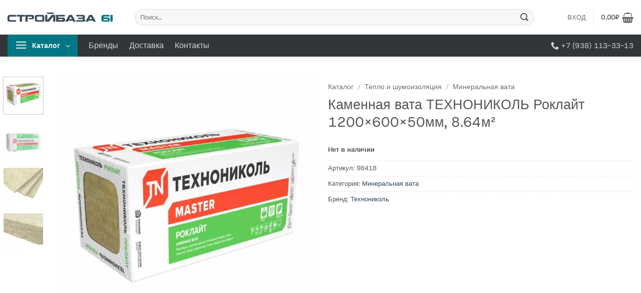

--- FILE ---
content_type: text/html; charset=UTF-8
request_url: https://stroybaza61.ru/tovar/kamennaya-vata-tehnonikol-roklajt-1200-600-50mm-8-64m/
body_size: 27146
content:
<!DOCTYPE html>
<html lang="ru-RU" class="loading-site no-js">
<head>
	<meta charset="UTF-8" />
	<link rel="profile" href="http://gmpg.org/xfn/11" />
	<link rel="pingback" href="https://stroybaza61.ru/xmlrpc.php" />

	<script>(function(html){html.className = html.className.replace(/\bno-js\b/,'js')})(document.documentElement);</script>
<meta name='robots' content='index, follow, max-image-preview:large, max-snippet:-1, max-video-preview:-1' />
<meta name="viewport" content="width=device-width, initial-scale=1" />
	<!-- This site is optimized with the Yoast SEO plugin v22.6 - https://yoast.com/wordpress/plugins/seo/ -->
	<title>Каменная вата ТЕХНОНИКОЛЬ Роклайт 1200×600×50мм, 8.64м² купить в Ростове-на-Дону</title>
	<meta name="description" content="Каменная вата ТЕХНОНИКОЛЬ Роклайт 1200×600×50мм, 8.64м² купить по низкой цене в Ростове-на-Дону с доставкой в интернет-магазине СтройБаза 61." />
	<link rel="canonical" href="https://stroybaza61.ru/tovar/kamennaya-vata-tehnonikol-roklajt-1200-600-50mm-8-64m/" />
	<script type="application/ld+json" class="yoast-schema-graph">{"@context":"https://schema.org","@graph":[{"@type":["WebPage","ItemPage"],"@id":"https://stroybaza61.ru/tovar/kamennaya-vata-tehnonikol-roklajt-1200-600-50mm-8-64m/","url":"https://stroybaza61.ru/tovar/kamennaya-vata-tehnonikol-roklajt-1200-600-50mm-8-64m/","name":"Каменная вата ТЕХНОНИКОЛЬ Роклайт 1200×600×50мм, 8.64м² купить в Ростове-на-Дону","isPartOf":{"@id":"https://stroybaza61.ru/#website"},"primaryImageOfPage":{"@id":"https://stroybaza61.ru/tovar/kamennaya-vata-tehnonikol-roklajt-1200-600-50mm-8-64m/#primaryimage"},"image":{"@id":"https://stroybaza61.ru/tovar/kamennaya-vata-tehnonikol-roklajt-1200-600-50mm-8-64m/#primaryimage"},"thumbnailUrl":"https://stroybaza61.ru/wp-content/uploads/2019/01/Roklajt-minvata-1.jpg","datePublished":"2020-11-11T18:13:24+00:00","dateModified":"2024-04-25T18:35:09+00:00","description":"Каменная вата ТЕХНОНИКОЛЬ Роклайт 1200×600×50мм, 8.64м² купить по низкой цене в Ростове-на-Дону с доставкой в интернет-магазине СтройБаза 61.","breadcrumb":{"@id":"https://stroybaza61.ru/tovar/kamennaya-vata-tehnonikol-roklajt-1200-600-50mm-8-64m/#breadcrumb"},"inLanguage":"ru-RU","potentialAction":[{"@type":"ReadAction","target":["https://stroybaza61.ru/tovar/kamennaya-vata-tehnonikol-roklajt-1200-600-50mm-8-64m/"]}]},{"@type":"ImageObject","inLanguage":"ru-RU","@id":"https://stroybaza61.ru/tovar/kamennaya-vata-tehnonikol-roklajt-1200-600-50mm-8-64m/#primaryimage","url":"https://stroybaza61.ru/wp-content/uploads/2019/01/Roklajt-minvata-1.jpg","contentUrl":"https://stroybaza61.ru/wp-content/uploads/2019/01/Roklajt-minvata-1.jpg","width":1200,"height":1200,"caption":"Роклайт минвата"},{"@type":"BreadcrumbList","@id":"https://stroybaza61.ru/tovar/kamennaya-vata-tehnonikol-roklajt-1200-600-50mm-8-64m/#breadcrumb","itemListElement":[{"@type":"ListItem","position":1,"name":"Главная страница","item":"https://stroybaza61.ru/"},{"@type":"ListItem","position":2,"name":"Каталог","item":"https://stroybaza61.ru/tovar/"},{"@type":"ListItem","position":3,"name":"Каменная вата ТЕХНОНИКОЛЬ Роклайт 1200×600×50мм, 8.64м²"}]},{"@type":"WebSite","@id":"https://stroybaza61.ru/#website","url":"https://stroybaza61.ru/","name":"СтройБаза 61","description":"Стройматериалы с доставкой","publisher":{"@id":"https://stroybaza61.ru/#organization"},"potentialAction":[{"@type":"SearchAction","target":{"@type":"EntryPoint","urlTemplate":"https://stroybaza61.ru/?s={search_term_string}"},"query-input":"required name=search_term_string"}],"inLanguage":"ru-RU"},{"@type":"Organization","@id":"https://stroybaza61.ru/#organization","name":"СтройБаза 61","url":"https://stroybaza61.ru/","logo":{"@type":"ImageObject","inLanguage":"ru-RU","@id":"https://stroybaza61.ru/#/schema/logo/image/","url":"https://stroybaza61.ru/wp-content/uploads/2019/01/Strojbaza61-logo-1.png","contentUrl":"https://stroybaza61.ru/wp-content/uploads/2019/01/Strojbaza61-logo-1.png","width":992,"height":110,"caption":"СтройБаза 61"},"image":{"@id":"https://stroybaza61.ru/#/schema/logo/image/"}}]}</script>
	<!-- / Yoast SEO plugin. -->


<link rel='prefetch' href='https://stroybaza61.ru/wp-content/themes/flatsome/assets/js/flatsome.js?ver=e2eddd6c228105dac048' />
<link rel='prefetch' href='https://stroybaza61.ru/wp-content/themes/flatsome/assets/js/chunk.slider.js?ver=3.20.4' />
<link rel='prefetch' href='https://stroybaza61.ru/wp-content/themes/flatsome/assets/js/chunk.popups.js?ver=3.20.4' />
<link rel='prefetch' href='https://stroybaza61.ru/wp-content/themes/flatsome/assets/js/chunk.tooltips.js?ver=3.20.4' />
<link rel='prefetch' href='https://stroybaza61.ru/wp-content/themes/flatsome/assets/js/woocommerce.js?ver=1c9be63d628ff7c3ff4c' />
<link rel='stylesheet' id='photoswipe-css' href='https://stroybaza61.ru/wp-content/plugins/woocommerce/assets/css/photoswipe/photoswipe.min.css?ver=8.8.6' type='text/css' media='all' />
<link rel='stylesheet' id='photoswipe-default-skin-css' href='https://stroybaza61.ru/wp-content/plugins/woocommerce/assets/css/photoswipe/default-skin/default-skin.min.css?ver=8.8.6' type='text/css' media='all' />
<link rel='stylesheet' id='flatsome-swatches-frontend-css' href='https://stroybaza61.ru/wp-content/themes/flatsome/assets/css/extensions/flatsome-swatches-frontend.css?ver=3.20.4' type='text/css' media='all' />
<link rel='stylesheet' id='flatsome-main-css' href='https://stroybaza61.ru/wp-content/themes/flatsome/assets/css/flatsome.css?ver=3.20.4' type='text/css' media='all' />
<style id='flatsome-main-inline-css' type='text/css'>
@font-face {
				font-family: "fl-icons";
				font-display: block;
				src: url(https://stroybaza61.ru/wp-content/themes/flatsome/assets/css/icons/fl-icons.eot?v=3.20.4);
				src:
					url(https://stroybaza61.ru/wp-content/themes/flatsome/assets/css/icons/fl-icons.eot#iefix?v=3.20.4) format("embedded-opentype"),
					url(https://stroybaza61.ru/wp-content/themes/flatsome/assets/css/icons/fl-icons.woff2?v=3.20.4) format("woff2"),
					url(https://stroybaza61.ru/wp-content/themes/flatsome/assets/css/icons/fl-icons.ttf?v=3.20.4) format("truetype"),
					url(https://stroybaza61.ru/wp-content/themes/flatsome/assets/css/icons/fl-icons.woff?v=3.20.4) format("woff"),
					url(https://stroybaza61.ru/wp-content/themes/flatsome/assets/css/icons/fl-icons.svg?v=3.20.4#fl-icons) format("svg");
			}
</style>
<link rel='stylesheet' id='flatsome-shop-css' href='https://stroybaza61.ru/wp-content/themes/flatsome/assets/css/flatsome-shop.css?ver=3.20.4' type='text/css' media='all' />
<script type="text/javascript" src="https://stroybaza61.ru/wp-includes/js/jquery/jquery.min.js?ver=3.7.1" id="jquery-core-js"></script>
<script type="text/javascript" defer src="https://stroybaza61.ru/wp-content/plugins/woocommerce/assets/js/jquery-blockui/jquery.blockUI.min.js?ver=2.7.0-wc.8.8.6" id="jquery-blockui-js" data-wp-strategy="defer"></script>
<script type="text/javascript" src="https://stroybaza61.ru/wp-content/plugins/woocommerce/assets/js/photoswipe/photoswipe.min.js?ver=4.1.1-wc.8.8.6" id="photoswipe-js" defer="defer" data-wp-strategy="defer"></script>
<script type="text/javascript" src="https://stroybaza61.ru/wp-content/plugins/woocommerce/assets/js/photoswipe/photoswipe-ui-default.min.js?ver=4.1.1-wc.8.8.6" id="photoswipe-ui-default-js" defer="defer" data-wp-strategy="defer"></script>
<script type="text/javascript" id="wc-single-product-js-extra">
/* <![CDATA[ */
var wc_single_product_params = {"i18n_required_rating_text":"\u041f\u043e\u0436\u0430\u043b\u0443\u0439\u0441\u0442\u0430, \u043f\u043e\u0441\u0442\u0430\u0432\u044c\u0442\u0435 \u043e\u0446\u0435\u043d\u043a\u0443","review_rating_required":"yes","flexslider":{"rtl":false,"animation":"slide","smoothHeight":true,"directionNav":false,"controlNav":"thumbnails","slideshow":false,"animationSpeed":500,"animationLoop":false,"allowOneSlide":false},"zoom_enabled":"","zoom_options":[],"photoswipe_enabled":"1","photoswipe_options":{"shareEl":false,"closeOnScroll":false,"history":false,"hideAnimationDuration":0,"showAnimationDuration":0},"flexslider_enabled":""};
/* ]]> */
</script>
<script type="text/javascript" src="https://stroybaza61.ru/wp-content/plugins/woocommerce/assets/js/frontend/single-product.min.js?ver=8.8.6" id="wc-single-product-js" defer="defer" data-wp-strategy="defer"></script>
<script type="text/javascript" defer src="https://stroybaza61.ru/wp-content/plugins/woocommerce/assets/js/js-cookie/js.cookie.min.js?ver=2.1.4-wc.8.8.6" id="js-cookie-js" data-wp-strategy="defer"></script>
<script type="text/javascript" id="wc-cart-fragments-js-extra">
/* <![CDATA[ */
var wc_cart_fragments_params = {"ajax_url":"\/wp-admin\/admin-ajax.php","wc_ajax_url":"\/?wc-ajax=%%endpoint%%","cart_hash_key":"wc_cart_hash_ae920291e2feb3f9222b71b622316cbe","fragment_name":"wc_fragments_ae920291e2feb3f9222b71b622316cbe","request_timeout":"5000"};
/* ]]> */
</script>
<script type="text/javascript" src="https://stroybaza61.ru/wp-content/plugins/woocommerce/assets/js/frontend/cart-fragments.min.js?ver=8.8.6" id="wc-cart-fragments-js" defer="defer" data-wp-strategy="defer"></script>
<script>document.createElement( "picture" );if(!window.HTMLPictureElement && document.addEventListener) {window.addEventListener("DOMContentLoaded", function() {var s = document.createElement("script");s.src = "https://stroybaza61.ru/wp-content/plugins/webp-express/js/picturefill.min.js";document.body.appendChild(s);});}</script><!-- Yandex.Metrika counter -->
<script type="text/javascript" >
    (function (d, w, c) {
        (w[c] = w[c] || []).push(function() {
            try {
                w.yaCounter41962199 = new Ya.Metrika({
                    id:41962199,
                    clickmap:true,
                    trackLinks:true,
                    accurateTrackBounce:true,
                    webvisor:false,
                    trackHash:true
                });
            } catch(e) { }
        });

        var n = d.getElementsByTagName("script")[0],
            s = d.createElement("script"),
            f = function () { n.parentNode.insertBefore(s, n); };
        s.type = "text/javascript";
        s.async = true;
        s.src = "https://mc.yandex.ru/metrika/watch.js";

        if (w.opera == "[object Opera]") {
            d.addEventListener("DOMContentLoaded", f, false);
        } else { f(); }
    })(document, window, "yandex_metrika_callbacks");
</script>
<noscript><div><img src="https://mc.yandex.ru/watch/41962199" style="position:absolute; left:-9999px;" alt="" /></div></noscript>
<!-- /Yandex.Metrika counter -->
	<noscript><style>.woocommerce-product-gallery{ opacity: 1 !important; }</style></noscript>
	<link rel="icon" href="https://stroybaza61.ru/wp-content/uploads/2021/10/Favicon.svg" sizes="32x32" />
<link rel="icon" href="https://stroybaza61.ru/wp-content/uploads/2021/10/Favicon.svg" sizes="192x192" />
<link rel="apple-touch-icon" href="https://stroybaza61.ru/wp-content/uploads/2021/10/Favicon.svg" />
<meta name="msapplication-TileImage" content="https://stroybaza61.ru/wp-content/uploads/2021/10/Favicon.svg" />
<style id="custom-css" type="text/css">:root {--primary-color: #007784;--fs-color-primary: #007784;--fs-color-secondary: #007784;--fs-color-success: #627D47;--fs-color-alert: #b20000;--fs-color-base: #555555;--fs-experimental-link-color: #334862;--fs-experimental-link-color-hover: #111;}.tooltipster-base {--tooltip-color: #fff;--tooltip-bg-color: #000;}.off-canvas-right .mfp-content, .off-canvas-left .mfp-content {--drawer-width: 300px;}.off-canvas .mfp-content.off-canvas-cart {--drawer-width: 360px;}html{background-color:#ffffff!important;}.container-width, .full-width .ubermenu-nav, .container, .row{max-width: 1410px}.row.row-collapse{max-width: 1380px}.row.row-small{max-width: 1402.5px}.row.row-large{max-width: 1440px}.flatsome-cookies {background-color: #000000}.header-main{height: 69px}#logo img{max-height: 69px}#logo{width:210px;}.header-bottom{min-height: 43px}.header-top{min-height: 30px}.transparent .header-main{height: 30px}.transparent #logo img{max-height: 30px}.has-transparent + .page-title:first-of-type,.has-transparent + #main > .page-title,.has-transparent + #main > div > .page-title,.has-transparent + #main .page-header-wrapper:first-of-type .page-title{padding-top: 80px;}.header.show-on-scroll,.stuck .header-main{height:70px!important}.stuck #logo img{max-height: 70px!important}.search-form{ width: 91%;}.header-bg-color {background-color: rgba(255,255,255,0.9)}.header-bottom {background-color: #2f3c48}.header-main .nav > li > a{line-height: 16px }.stuck .header-main .nav > li > a{line-height: 50px }.header-bottom-nav > li > a{line-height: 24px }@media (max-width: 549px) {.header-main{height: 70px}#logo img{max-height: 70px}}.nav-dropdown{font-size:100%}.nav-dropdown-has-arrow li.has-dropdown:after{border-bottom-color: #FFFFFF;}.nav .nav-dropdown{background-color: #FFFFFF}body{font-size: 100%;}@media screen and (max-width: 549px){body{font-size: 100%;}}body{font-family: "Host Grotesk", sans-serif;}body {font-weight: 400;font-style: normal;}.nav > li > a {font-family: "Host Grotesk", sans-serif;}.mobile-sidebar-levels-2 .nav > li > ul > li > a {font-family: "Host Grotesk", sans-serif;}.nav > li > a,.mobile-sidebar-levels-2 .nav > li > ul > li > a {font-weight: 400;font-style: normal;}h1,h2,h3,h4,h5,h6,.heading-font, .off-canvas-center .nav-sidebar.nav-vertical > li > a{font-family: "Host Grotesk", sans-serif;}h1,h2,h3,h4,h5,h6,.heading-font,.banner h1,.banner h2 {font-weight: 400;font-style: normal;}.alt-font{font-family: "Dancing Script", sans-serif;}.header:not(.transparent) .header-bottom-nav.nav > li > a:hover,.header:not(.transparent) .header-bottom-nav.nav > li.active > a,.header:not(.transparent) .header-bottom-nav.nav > li.current > a,.header:not(.transparent) .header-bottom-nav.nav > li > a.active,.header:not(.transparent) .header-bottom-nav.nav > li > a.current{color: #ffffff;}.header-bottom-nav.nav-line-bottom > li > a:before,.header-bottom-nav.nav-line-grow > li > a:before,.header-bottom-nav.nav-line > li > a:before,.header-bottom-nav.nav-box > li > a:hover,.header-bottom-nav.nav-box > li.active > a,.header-bottom-nav.nav-pills > li > a:hover,.header-bottom-nav.nav-pills > li.active > a{color:#FFF!important;background-color: #ffffff;}.shop-page-title.featured-title .title-overlay{background-color: rgba(0,0,0,0.15);}.has-equal-box-heights .box-image {padding-top: 100%;}input[type='submit'], input[type="button"], button:not(.icon), .button:not(.icon){border-radius: 4px!important}@media screen and (min-width: 550px){.products .box-vertical .box-image{min-width: 270px!important;width: 270px!important;}}.absolute-footer, html{background-color: #333638}.header-vertical-menu__opener{height: 44px}.header-vertical-menu__opener {width: 140px}.header-vertical-menu__fly-out {width: 280px}.nav-vertical-fly-out > li + li {border-top-width: 1px; border-top-style: solid;}.header-vertical-menu__fly-out .nav-vertical-fly-out > li.menu-item > a:hover,.header-vertical-menu__fly-out .nav-vertical-fly-out > li.menu-item.active > a,.header-vertical-menu__fly-out .nav-vertical-fly-out > li.menu-item.current-dropdown > a {background-color: rgba(0,0,0,0.05);}.header-vertical-menu__fly-out .nav-vertical-fly-out > li.menu-item > a {height: 35px;}/* Custom CSS *//*************** STICKY MOBILE MENU***************/.sticky-mobile-menu {position: fixed;left: 0;bottom: 0;z-index: 999;height: 55px;box-shadow: 0 0 9px rgba(0,0,0,.32);}.row-box-shadow-4-hover .col-inner:hover {box-shadow: none;}.icon-box-center .icon-box-img {margin: 0 auto 3px;}.section-content.relative {-webkit-tap-highlight-color: transparent;}/***************END****************/.box-text.text-center {bottom: 0;}input.filter__slider-control {border-radius: 10px;}#main {min-height: calc(100vh - 208px);}.off-canvas-right .mfp-content, .off-canvas-left .mfp-content {background-color: rgb(255 255 255);}.header-bottom {background-color: #333638;}.badge-inner.callout-new-bg.is-small.new-bubble {border-radius: 0 10px 10px 0;padding: 0 8px;}.cstmbubl {line-height:2ex;}.price-wrapper {min-height: 17px;}/*категории в каталоге*/h5.uppercase.header-title {min-height: 2.8em;display: flex;flex-direction: column;justify-content: center;}.box-text.box-text-products {display: flex;flex-direction: column;flex: 1 1 auto;justify-content: space-between;}.product-small.box {display: flex;flex-direction: column;height: 100%;}.row-small>.col {display: flex;}.price-wrapper {margin-top: auto;padding-top: 0.3em;}.row .row-small:not(.row-collapse), .container .row-small:not(.row-collapse), .woocommerce-product-gallery, .box-image {min-width: 100%;}.filter__slider-control-group{margin: 0 -15px 0px -15px;}.pc-range-slider__wrapper {display: none;}.pc-active-filter__list {display: flex;flex-direction: row;flex-wrap: wrap;justify-content: flex-start;}.filter__item.filter__item--type-slider {margin: 0;}/*****add_to_cart_buttons*****/.ajax_add_to_cart.added {display:inline-block;}a.added_to_cart.wc-forward {display: none;}.quantity.buttons_added {align-items: flex-end;margin: 0px 0px -1px 0px;}.quantity+.button {font-size: 0.9em;}input[type='submit'], input[type="button"], button:not(.icon), .button:not(.icon) {border-radius: 99px!important;}a.button.product_type_simple.add_to_cart_button.ajax_add_to_cart {width: calc(100% - 85px);overflow: hidden;height: 30px;}/*для вариаций купить*/a.primary.is-small.mb-0.button.product_type_variable.is-flat, a.primary.is-small.mb-0.button.product_type_simple.is-flat {font-size: 0.9em;margin-right: 0;height: 30px;/*padding: 3px;*/width: calc(100% - 85px);min-width: 110px;}input.minus.button.is-form, .quantity .button.plus, .quantity input[type=number] {border: 0;border-radius: 99px!important;}.add-to-cart-button {display: flex;flex-direction: column;align-items: flex-end;}button.single_add_to_cart_button.button.alt {width: 170px;}.nav-outline>li>a {font-size: 13px!important;}.cart-popup-inner.inner-padding {padding: 30px 15px;}a.button.white.is-outline {padding-top: 2px;}@media (max-width: 1252px) and (min-width: 850px), (max-width: 643px) and (min-width: 550px), (max-width: 410px) and (min-width: 1px) {a.button.product_type_simple.add_to_cart_button.ajax_add_to_cart:before {content: "\e909";font-family: 'fl-icons';display: flex;flex-direction: column;}}.prm-brands-list__title {display: none;}.prm-brands-list__item {border: none;}@media screen and (min-width: 1024px){.prm-brands-list__col {width: 20%;}}@media (max-width: 1024px) and (min-width: 768px){.prm-brands-list__col {width: 25%;}}@media (max-width: 768px) and (min-width: 560px){.prm-brands-list__col {width: 33.33333333%;}}.sekcia_preimushestv {z-index: 0;}.columnfooter { padding-top: 0; padding-bottom: 0;}/*CAPTCHA*/input#wpcaptcha_captcha {width: 310px;}img.wpcaptcha-captcha-img {margin: 10px 0px 15px 4px;}/*end*//*dropdown menu padding*/ul.sub-menu.nav-dropdown.nav-dropdown-default {padding: 3px 7px;}.header-vertical-menu__fly-out .nav-top-link {font-size: 1em;order: 1;}/*cptch*/img.wpcaptcha-captcha-img {vertical-align: middle!important;margin: 10px 10px 14px 4px;}input#wpcaptcha_captcha {width: auto;margin: 0 0px 4px 0px;}/*time and date field*/.flatpickr-current-month {display: -webkit-inline-box;}@media (min-width: 550px) {p#thwdtp_delivery_datepicker_field {width: 48%;}p#thwdtp_delivery_time_field {width: 48%;}}p#billing_country_field {display: none;}/*после обновы съехала кнопка в корзину*/.woocommerce-variation-add-to-cart>*, form.cart>* {flex: 0 0 auto;}.woocommerce-variation-add-to-cart, form.cart {flex-direction: row-reverse;justify-content: flex-end;gap: 5px;}.add-to-cart-button {margin-bottom: 1.3em;flex-direction: row;}/* ценник миникарт*/span.product-subtotal.price-wrapper {margin-top: 0;padding-top: 0;}.product-summary .woocommerce-Price-currencySymbol {font-size: 1em;}.filter__checkgroup-count{font-size: 14px;top: 0;}/****слайд стрелки без обводки****/.slider-nav-circle .flickity-prev-next-button .arrow, .slider-nav-circle .flickity-prev-next-button svg {border: none;border-radius: 100%;}/****** скрол влево-вправо категорий и фильтров в мобилках******/@media (max-width: 549px) {.pc-active-filter__list{display: flex;flex-wrap: nowrap; /* Запрещаем перенос на новую строку */overflow-x: auto;/* Разрешаем горизонтальный скролл */padding-bottom: 5px; /* Место для скроллбара (можно скрыть) */-webkit-overflow-scrolling: touch; /* Плавность на iOS */}.pc-active-filter__list {white-space: nowrap; /* Текст не ломается */flex-shrink: 0; /* Блоки не сжимаются */} .pc-active-filter__list-item { flex: 0 0 auto;} .row.plashki.show-for-medium.large-columns-4.medium-columns-3.small-columns-1.row-small.has-shadow.row-box-shadow-1.row-box-shadow-2-hover {display: flex;flex-wrap: nowrap; /* Запрещаем перенос на новую строку */overflow-x: auto;/* Разрешаем горизонтальный скролл */padding-bottom: 5px; /* Место для скроллбара (можно скрыть) */-webkit-overflow-scrolling: touch; /* Плавность на iOS */white-space: nowrap; /* Текст не ломается */flex-shrink: 0; /* Блоки не сжимаются */}}.row.plashki.show-for-medium.large-columns-4.medium-columns-3.small-columns-1.row-small.has-shadow.row-box-shadow-1.row-box-shadow-2-hover {font-size: 0.99em;}/***************END****************//*высота сетки.*/.woocommerce form .form-row .required {color: red;}span.price{font-size: 1.1em;}span.amount {color: #900;}/*размер номера телефона*/.nav>li>a>i+span {font-size: 1.1em;}/* на primerce фильтр виджет шрифт ровняю*/label, legend {font-weight: normal;}.filter__title {font-size: 1em;font-weight: 600;}/*ползункиprimerce фильтр */.pc-range-slider__control .ui-slider-handle {background: #3d4c5a;}.pc-range-slider__control .ui-slider-range {background: #3d4c5a;}/*плюсик на фильтре примерс*/.filter__icon-minus, .filter__icon-plus { position: unset;}.filter__icon-plus:after {width: 2px;}.filter__icon-minus:before, .filter__icon-plus:before {height: 2px;}/*курсор палец на чекбокс в примерс*/input[type='checkbox'], input[type='radio'] {cursor: pointer;}/* на primerce ставлю красные крестики на активные филтры*/.pc-active-filter__item-delete {border: none;margin-top: 4px;background: white;border-radius: 9px;height: 18px;width: 20px;margin-left: 10px;margin-right: -4px;padding-top: 2px;}/* на primerce ставлю background на активные филтры и делаю облака*/.pc-active-filter__list-item {margin: 5px;border-radius: 99px;padding: 4px 14px;background: #007784;transition: 0.2s background;}.pc-active-filter__list-item:hover{background: #015962;}.pc-active-filter__list-item:hover .pc-active-filter__item-delete{color: red;transition: 0.2s color;}span.pc-active-filter__item-text-el {color: white;}.pc-active-filter__item-link:hover { text-decoration: none !important;}/*primerce правлю шрифты*/.filter__checkgroup-title {color: #555;}/*кнопка сортировки*/.woocommerce-ordering, .woocommerce-ordering select {margin: 0 0 10px 0;box-shadow: none;border-radius: 10px;}/***************************//*центровка кнопки сортировки по правому краю*/.woocommerce-ordering {float: right;} @media only screen and (max-width: 849px) {.woocommerce-ordering {float: none;}}.woocommerce-result-count {margin: 7px 1em 27px 0;}/***************************/.category-page-row {padding-top: 20px;}/*отступы на sidebar сверху/снизу и цвет*/.filter__item {margin: 0px 0 10px;padding: 10px;}/****//* отступы на брендах */.prm-brands-list__col {padding: 0 4px 8px;}/* было max-width:48 ем */@media only screen and (max-width: 25em) {/*************** ADD MOBILE ONLY CSS HERE***************/}/*Сетка*/@media (max-width: 1062px) and (min-width: 850px) {.gallery-columns-4 .gallery-item, .large-columns-4>.col, .large-columns-4 .flickity-slider>.col {max-width: 33.3%;flex-basis: 33.3%;}.gallery-columns-5 .gallery-item, .large-columns-5>.col, .large-columns-5 .flickity-slider>.col {max-width: 25%;flex-basis: 25%;}}/*additional info сетка*/td label, td .label, td input, td select, td form, td dl, td p {margin: 0;}table.woocommerce-product-attributes.shop_attributes {margin-top: 25px;margin-bottom: 25px;}th.woocommerce-product-attributes-item__label {text-transform: capitalize;font-size: 14px;line-height: 17px;}td.woocommerce-product-attributes-item__value {text-align: end;padding: 5px;}/*поправляю границы галереи в карточке товара*/@media screen and (min-width: 850px){.vertical-thumbnails .col {width: 90% !important;padding: 0 0 15px 5px !important;}}.box-image {filter: brightness(0.97);}.off-canvas .sidebar-inner {padding: 0;}.row-small>.col {padding: 0 5px 10px;}/* Custom CSS Tablet */@media (max-width: 849px){.absolute-footer {margin-bottom: 55px;}.sticky_icon {max-width: 20%;-ms-flex-preferred-size: 25%;flex-basis: 20%;}button.ux-search-submit.submit-button.secondary.button.icon.mb-0 {border-radius: 0 4px 4px 0;}input#woocommerce-product-search-field-1 {border-radius: 4px 0px 0px 4px;}input#woocommerce-product-search-field-2 {border-radius: 4px 0px 0px 4px;}.category-filtering.category-filter-row.show-for-medium{display: none;}.icon-box.featured-box.icon-box-center.text-center.is-xsmall:active, .icon-box.featured-box.icon-box-center.text-center.is-xsmall:hover {color: #a7a7a7;}#main {min-height: calc(100vh - 324px);}.box-text.text-left.is-small {padding-bottom: 0.6em;}h5.uppercase.header-title {min-height: 2.6em;display: flex;justify-content: center;}.row.large-columns-4.medium-columns-3.small-columns-1.row-small.has-shadow.row-box-shadow-1.row-box-shadow-2-hover {margin-bottom: 10px;}.nav-slide {padding-bottom: 50px;}}.label-new.menu-item > a:after{content:"Новое";}.label-hot.menu-item > a:after{content:"Горячее предложение";}.label-sale.menu-item > a:after{content:"Распродажа";}.label-popular.menu-item > a:after{content:"Самые популярные";}</style><style id="flatsome-swatches-css">.variations th,.variations td {display: block;}.variations .label {display: flex;align-items: center;}.variations .label label {margin: .5em 0;}.ux-swatch-selected-value {font-weight: normal;font-size: .9em;}.variations_form .ux-swatch.selected {box-shadow: 0 0 0 2px var(--fs-color-secondary);}.ux-swatches-in-loop .ux-swatch.selected {box-shadow: 0 0 0 2px var(--fs-color-secondary);}</style><style id="kirki-inline-styles">/* latin-ext */
@font-face {
  font-family: 'Host Grotesk';
  font-style: normal;
  font-weight: 400;
  font-display: swap;
  src: url(https://stroybaza61.ru/wp-content/fonts/host-grotesk/co3UmWBnlCJ3U42vbbfdwMjzqHAXOdFzqU5PuefO_h-j-w94.woff2) format('woff2');
  unicode-range: U+0100-02BA, U+02BD-02C5, U+02C7-02CC, U+02CE-02D7, U+02DD-02FF, U+0304, U+0308, U+0329, U+1D00-1DBF, U+1E00-1E9F, U+1EF2-1EFF, U+2020, U+20A0-20AB, U+20AD-20C0, U+2113, U+2C60-2C7F, U+A720-A7FF;
}
/* latin */
@font-face {
  font-family: 'Host Grotesk';
  font-style: normal;
  font-weight: 400;
  font-display: swap;
  src: url(https://stroybaza61.ru/wp-content/fonts/host-grotesk/co3UmWBnlCJ3U42vbbfdwMjzqHAXOdFzqU5PuefO_hGj-w.woff2) format('woff2');
  unicode-range: U+0000-00FF, U+0131, U+0152-0153, U+02BB-02BC, U+02C6, U+02DA, U+02DC, U+0304, U+0308, U+0329, U+2000-206F, U+20AC, U+2122, U+2191, U+2193, U+2212, U+2215, U+FEFF, U+FFFD;
}/* vietnamese */
@font-face {
  font-family: 'Dancing Script';
  font-style: normal;
  font-weight: 400;
  font-display: swap;
  src: url(https://stroybaza61.ru/wp-content/fonts/dancing-script/If2cXTr6YS-zF4S-kcSWSVi_sxjsohD9F50Ruu7BMSo3Rep8ltA.woff2) format('woff2');
  unicode-range: U+0102-0103, U+0110-0111, U+0128-0129, U+0168-0169, U+01A0-01A1, U+01AF-01B0, U+0300-0301, U+0303-0304, U+0308-0309, U+0323, U+0329, U+1EA0-1EF9, U+20AB;
}
/* latin-ext */
@font-face {
  font-family: 'Dancing Script';
  font-style: normal;
  font-weight: 400;
  font-display: swap;
  src: url(https://stroybaza61.ru/wp-content/fonts/dancing-script/If2cXTr6YS-zF4S-kcSWSVi_sxjsohD9F50Ruu7BMSo3ROp8ltA.woff2) format('woff2');
  unicode-range: U+0100-02BA, U+02BD-02C5, U+02C7-02CC, U+02CE-02D7, U+02DD-02FF, U+0304, U+0308, U+0329, U+1D00-1DBF, U+1E00-1E9F, U+1EF2-1EFF, U+2020, U+20A0-20AB, U+20AD-20C0, U+2113, U+2C60-2C7F, U+A720-A7FF;
}
/* latin */
@font-face {
  font-family: 'Dancing Script';
  font-style: normal;
  font-weight: 400;
  font-display: swap;
  src: url(https://stroybaza61.ru/wp-content/fonts/dancing-script/If2cXTr6YS-zF4S-kcSWSVi_sxjsohD9F50Ruu7BMSo3Sup8.woff2) format('woff2');
  unicode-range: U+0000-00FF, U+0131, U+0152-0153, U+02BB-02BC, U+02C6, U+02DA, U+02DC, U+0304, U+0308, U+0329, U+2000-206F, U+20AC, U+2122, U+2191, U+2193, U+2212, U+2215, U+FEFF, U+FFFD;
}</style></head>

<body class="product-template-default single single-product postid-7639 theme-flatsome woocommerce woocommerce-page woocommerce-no-js full-width header-shadow box-shadow lightbox nav-dropdown-has-arrow nav-dropdown-has-shadow nav-dropdown-has-border mobile-submenu-slide mobile-submenu-slide-levels-2 mobile-submenu-toggle">


<a class="skip-link screen-reader-text" href="#main">Skip to content</a>

<div id="wrapper">

	
	<header id="header" class="header ">
		<div class="header-wrapper">
			<div id="masthead" class="header-main hide-for-sticky">
      <div class="header-inner flex-row container logo-left medium-logo-center" role="navigation">

          <!-- Logo -->
          <div id="logo" class="flex-col logo">
            
<!-- Header logo -->
<a href="https://stroybaza61.ru/" title="СтройБаза 61 - Стройматериалы с доставкой" rel="home">
		<img width="1736" height="160" src="https://stroybaza61.ru/wp-content/uploads/2021/03/StrojBaza61-Logo.svg" class="header_logo header-logo" alt="СтройБаза 61"/><img  width="1736" height="160" src="https://stroybaza61.ru/wp-content/uploads/2021/03/StrojBaza61-Logo.svg" class="header-logo-dark" alt="СтройБаза 61"/></a>
          </div>

          <!-- Mobile Left Elements -->
          <div class="flex-col show-for-medium flex-left">
            <ul class="mobile-nav nav nav-left ">
              <li class="nav-icon has-icon">
			<a href="#" class="is-small" data-open="#main-menu" data-pos="left" data-bg="main-menu-overlay" role="button" aria-label="Menu" aria-controls="main-menu" aria-expanded="false" aria-haspopup="dialog" data-flatsome-role-button>
			<i class="icon-menu" aria-hidden="true"></i>					</a>
	</li>
            </ul>
          </div>

          <!-- Left Elements -->
          <div class="flex-col hide-for-medium flex-left
            flex-grow">
            <ul class="header-nav header-nav-main nav nav-left  nav-uppercase" >
              <li class="html custom html_topbar_right">                                                                                          </li><li class="header-search-form search-form html relative has-icon">
	<div class="header-search-form-wrapper">
		<div class="searchform-wrapper ux-search-box relative form-flat is-normal"><form role="search" method="get" class="searchform" action="https://stroybaza61.ru/">
	<div class="flex-row relative">
						<div class="flex-col flex-grow">
			<label class="screen-reader-text" for="woocommerce-product-search-field-0">Искать:</label>
			<input type="search" id="woocommerce-product-search-field-0" class="search-field mb-0" placeholder="Поиск&hellip;" value="" name="s" />
			<input type="hidden" name="post_type" value="product" />
					</div>
		<div class="flex-col">
			<button type="submit" value="Поиск" class="ux-search-submit submit-button secondary button  icon mb-0" aria-label="Submit">
				<i class="icon-search" aria-hidden="true"></i>			</button>
		</div>
	</div>
	<div class="live-search-results text-left z-top"></div>
</form>
</div>	</div>
</li>
            </ul>
          </div>

          <!-- Right Elements -->
          <div class="flex-col hide-for-medium flex-right">
            <ul class="header-nav header-nav-main nav nav-right  nav-uppercase">
              
<li class="account-item has-icon">

	<a href="https://stroybaza61.ru/my-account/" class="nav-top-link nav-top-not-logged-in is-small" title="Вход">
					<span>
			Вход			</span>
				</a>




</li>
<li class="header-divider"></li><li class="cart-item has-icon">

<a href="https://stroybaza61.ru/cart/" class="header-cart-link nav-top-link is-small off-canvas-toggle" title="Корзина" aria-label="Просмотр корзины" aria-expanded="false" aria-haspopup="dialog" role="button" data-open="#cart-popup" data-class="off-canvas-cart" data-pos="right" aria-controls="cart-popup" data-flatsome-role-button>

<span class="header-cart-title">
          <span class="cart-price"><span class="woocommerce-Price-amount amount"><bdi>0.00<span class="woocommerce-Price-currencySymbol">&#8381;</span></bdi></span></span>
  </span>

    <i class="icon-shopping-basket" aria-hidden="true" data-icon-label="0"></i>  </a>



  <!-- Cart Sidebar Popup -->
  <div id="cart-popup" class="mfp-hide">
  <div class="cart-popup-inner inner-padding cart-popup-inner--sticky">
      <div class="cart-popup-title text-center">
          <span class="heading-font uppercase">Корзина</span>
          <div class="is-divider"></div>
      </div>
	  <div class="widget_shopping_cart">
		  <div class="widget_shopping_cart_content">
			  

	<div class="ux-mini-cart-empty flex flex-row-col text-center pt pb">
				<div class="ux-mini-cart-empty-icon">
			<svg aria-hidden="true" xmlns="http://www.w3.org/2000/svg" viewBox="0 0 17 19" style="opacity:.1;height:80px;">
				<path d="M8.5 0C6.7 0 5.3 1.2 5.3 2.7v2H2.1c-.3 0-.6.3-.7.7L0 18.2c0 .4.2.8.6.8h15.7c.4 0 .7-.3.7-.7v-.1L15.6 5.4c0-.3-.3-.6-.7-.6h-3.2v-2c0-1.6-1.4-2.8-3.2-2.8zM6.7 2.7c0-.8.8-1.4 1.8-1.4s1.8.6 1.8 1.4v2H6.7v-2zm7.5 3.4 1.3 11.5h-14L2.8 6.1h2.5v1.4c0 .4.3.7.7.7.4 0 .7-.3.7-.7V6.1h3.5v1.4c0 .4.3.7.7.7s.7-.3.7-.7V6.1h2.6z" fill-rule="evenodd" clip-rule="evenodd" fill="currentColor"></path>
			</svg>
		</div>
				<p class="woocommerce-mini-cart__empty-message empty">Корзина пуста.</p>
					<p class="return-to-shop">
				<a class="button primary wc-backward" href="https://stroybaza61.ru/tovar/">
					Вернуться в магазин				</a>
			</p>
				</div>


		  </div>
	  </div>
              </div>
  </div>

</li>
            </ul>
          </div>

          <!-- Mobile Right Elements -->
          <div class="flex-col show-for-medium flex-right">
            <ul class="mobile-nav nav nav-right ">
              <li class="cart-item has-icon">


		<a href="https://stroybaza61.ru/cart/" class="header-cart-link nav-top-link is-small off-canvas-toggle" title="Корзина" aria-label="Просмотр корзины" aria-expanded="false" aria-haspopup="dialog" role="button" data-open="#cart-popup" data-class="off-canvas-cart" data-pos="right" aria-controls="cart-popup" data-flatsome-role-button>

  	<i class="icon-shopping-basket" aria-hidden="true" data-icon-label="0"></i>  </a>

</li>
            </ul>
          </div>

      </div>

            <div class="container"><div class="top-divider full-width"></div></div>
      </div>
<div id="wide-nav" class="header-bottom wide-nav hide-for-sticky nav-dark">
    <div class="flex-row container">

                        <div class="flex-col hide-for-medium flex-left">
                <ul class="nav header-nav header-bottom-nav nav-left  nav-line-grow nav-size-large nav-spacing-large">
                    
<li class="header-vertical-menu">
	<div class="header-vertical-menu__opener dark" tabindex="0" role="button" aria-expanded="false" aria-haspopup="menu" data-flatsome-role-button>
					<span class="header-vertical-menu__icon">
				<i class="icon-menu" aria-hidden="true"></i>			</span>
				<span class="header-vertical-menu__title">
						Каталог		</span>
		<i class="icon-angle-down" aria-hidden="true"></i>	</div>
	<div class="header-vertical-menu__fly-out has-shadow">
		<div class="menu-menyu-kategorij-container"><ul id="menu-menyu-kategorij" class="ux-nav-vertical-menu nav-vertical-fly-out"><li id="menu-item-9299" class="menu-item menu-item-type-taxonomy menu-item-object-product_cat menu-item-has-children menu-item-9299 menu-item-design-default has-dropdown"><a href="https://stroybaza61.ru/product-category/bloki-stroitelnye/" class="nav-top-link" aria-expanded="false" aria-haspopup="menu">Блоки строительные<i class="icon-angle-down" aria-hidden="true"></i></a>
<ul class="sub-menu nav-dropdown nav-dropdown-default">
	<li id="menu-item-9300" class="menu-item menu-item-type-taxonomy menu-item-object-product_cat menu-item-9300"><a href="https://stroybaza61.ru/product-category/bloki-stroitelnye/gazobetonnye-bloki/">Газобетонные блоки</a></li>
	<li id="menu-item-9301" class="menu-item menu-item-type-taxonomy menu-item-object-product_cat menu-item-9301"><a href="https://stroybaza61.ru/product-category/bloki-stroitelnye/plity-pazogrebnevye-pgp/">Плиты пазогребневые (ПГП)</a></li>
</ul>
</li>
<li id="menu-item-9302" class="menu-item menu-item-type-taxonomy menu-item-object-product_cat menu-item-has-children menu-item-9302 menu-item-design-default has-dropdown"><a href="https://stroybaza61.ru/product-category/gipsokarton-profil/" class="nav-top-link" aria-expanded="false" aria-haspopup="menu">ГКЛ, ГВЛ и профиль<i class="icon-angle-down" aria-hidden="true"></i></a>
<ul class="sub-menu nav-dropdown nav-dropdown-default">
	<li id="menu-item-9303" class="menu-item menu-item-type-taxonomy menu-item-object-product_cat menu-item-9303"><a href="https://stroybaza61.ru/product-category/gipsokarton-profil/akvapaneli/">Аквапанели</a></li>
	<li id="menu-item-9304" class="menu-item menu-item-type-taxonomy menu-item-object-product_cat menu-item-9304"><a href="https://stroybaza61.ru/product-category/gipsokarton-profil/gvl/">ГВЛ</a></li>
	<li id="menu-item-9305" class="menu-item menu-item-type-taxonomy menu-item-object-product_cat menu-item-9305"><a href="https://stroybaza61.ru/product-category/gipsokarton-profil/gipsokarton-gkl/">Гипсокартон (ГКЛ)</a></li>
	<li id="menu-item-9306" class="menu-item menu-item-type-taxonomy menu-item-object-product_cat menu-item-9306"><a href="https://stroybaza61.ru/product-category/gipsokarton-profil/profil-dlya-gipsokartona/">Профиль и комплектующие</a></li>
	<li id="menu-item-9307" class="menu-item menu-item-type-taxonomy menu-item-object-product_cat menu-item-9307"><a href="https://stroybaza61.ru/product-category/gipsokarton-profil/uplotnitelnaya-lenta-i-serpyanka/">Уплотнительная лента, серпянка</a></li>
</ul>
</li>
<li id="menu-item-9308" class="menu-item menu-item-type-taxonomy menu-item-object-product_cat menu-item-has-children menu-item-9308 menu-item-design-default has-dropdown"><a href="https://stroybaza61.ru/product-category/gruntovki/" class="nav-top-link" aria-expanded="false" aria-haspopup="menu">Грунтовки и добавки<i class="icon-angle-down" aria-hidden="true"></i></a>
<ul class="sub-menu nav-dropdown nav-dropdown-default">
	<li id="menu-item-9309" class="menu-item menu-item-type-taxonomy menu-item-object-product_cat menu-item-9309"><a href="https://stroybaza61.ru/product-category/gruntovki/gruntovki-gruntovki/">Грунтовки</a></li>
	<li id="menu-item-9310" class="menu-item menu-item-type-taxonomy menu-item-object-product_cat menu-item-9310"><a href="https://stroybaza61.ru/product-category/gruntovki/dobavki-dlya-rastvorov/">Добавки для растворов</a></li>
	<li id="menu-item-9311" class="menu-item menu-item-type-taxonomy menu-item-object-product_cat menu-item-9311"><a href="https://stroybaza61.ru/product-category/gruntovki/propitki/">Пропитки</a></li>
</ul>
</li>
<li id="menu-item-9312" class="menu-item menu-item-type-taxonomy menu-item-object-product_cat menu-item-has-children menu-item-9312 menu-item-design-default has-dropdown"><a href="https://stroybaza61.ru/product-category/dekorativnyj-kamen/" class="nav-top-link" aria-expanded="false" aria-haspopup="menu">Декоративный камень<i class="icon-angle-down" aria-hidden="true"></i></a>
<ul class="sub-menu nav-dropdown nav-dropdown-default">
	<li id="menu-item-9313" class="menu-item menu-item-type-taxonomy menu-item-object-product_cat menu-item-9313"><a href="https://stroybaza61.ru/product-category/dekorativnyj-kamen/galka/">Галька</a></li>
	<li id="menu-item-9314" class="menu-item menu-item-type-taxonomy menu-item-object-product_cat menu-item-9314"><a href="https://stroybaza61.ru/product-category/dekorativnyj-kamen/mramornaya-kroshka/">Мраморная крошка</a></li>
</ul>
</li>
<li id="menu-item-9316" class="menu-item menu-item-type-taxonomy menu-item-object-product_cat menu-item-9316 menu-item-design-default"><a href="https://stroybaza61.ru/product-category/kabel-silovoj/" class="nav-top-link">Кабель силовой</a></li>
<li id="menu-item-9317" class="menu-item menu-item-type-taxonomy menu-item-object-product_cat menu-item-9317 menu-item-design-default"><a href="https://stroybaza61.ru/product-category/kirpich/" class="nav-top-link">Кирпич</a></li>
<li id="menu-item-9318" class="menu-item menu-item-type-taxonomy menu-item-object-product_cat menu-item-has-children menu-item-9318 menu-item-design-default has-dropdown"><a href="https://stroybaza61.ru/product-category/krepezh/" class="nav-top-link" aria-expanded="false" aria-haspopup="menu">Крепеж<i class="icon-angle-down" aria-hidden="true"></i></a>
<ul class="sub-menu nav-dropdown nav-dropdown-default">
	<li id="menu-item-12271" class="menu-item menu-item-type-taxonomy menu-item-object-product_cat menu-item-12271"><a href="https://stroybaza61.ru/product-category/krepezh/dyubeli/">Дюбели</a></li>
	<li id="menu-item-12317" class="menu-item menu-item-type-taxonomy menu-item-object-product_cat menu-item-12317"><a href="https://stroybaza61.ru/product-category/krepezh/metizy/">Метизы</a></li>
	<li id="menu-item-12272" class="menu-item menu-item-type-taxonomy menu-item-object-product_cat menu-item-12272"><a href="https://stroybaza61.ru/product-category/krepezh/samorezy/">Саморезы</a></li>
</ul>
</li>
<li id="menu-item-9319" class="menu-item menu-item-type-taxonomy menu-item-object-product_cat menu-item-has-children menu-item-9319 menu-item-design-default has-dropdown"><a href="https://stroybaza61.ru/product-category/mayaki-setki-i-dr/" class="nav-top-link" aria-expanded="false" aria-haspopup="menu">Маяки, сетки и др.<i class="icon-angle-down" aria-hidden="true"></i></a>
<ul class="sub-menu nav-dropdown nav-dropdown-default">
	<li id="menu-item-9320" class="menu-item menu-item-type-taxonomy menu-item-object-product_cat menu-item-9320"><a href="https://stroybaza61.ru/product-category/mayaki-setki-i-dr/setki-kladochnye/">Сетки кладочные</a></li>
	<li id="menu-item-9321" class="menu-item menu-item-type-taxonomy menu-item-object-product_cat menu-item-9321"><a href="https://stroybaza61.ru/product-category/mayaki-setki-i-dr/setki-svarnye/">Сетки сварные</a></li>
	<li id="menu-item-9352" class="menu-item menu-item-type-taxonomy menu-item-object-product_cat menu-item-9352"><a href="https://stroybaza61.ru/product-category/mayaki-setki-i-dr/shtukaturnye-setki/">Штукатурные сетки</a></li>
	<li id="menu-item-9351" class="menu-item menu-item-type-taxonomy menu-item-object-product_cat menu-item-9351"><a href="https://stroybaza61.ru/product-category/mayaki-setki-i-dr/shtukaturnye-mayaki-i-ugolki/">Штукатурные маяки и уголки</a></li>
</ul>
</li>
<li id="menu-item-9322" class="menu-item menu-item-type-taxonomy menu-item-object-product_cat menu-item-has-children menu-item-9322 menu-item-design-default has-dropdown"><a href="https://stroybaza61.ru/product-category/metalloprokat/" class="nav-top-link" aria-expanded="false" aria-haspopup="menu">Металлопрокат<i class="icon-angle-down" aria-hidden="true"></i></a>
<ul class="sub-menu nav-dropdown nav-dropdown-default">
	<li id="menu-item-9323" class="menu-item menu-item-type-taxonomy menu-item-object-product_cat menu-item-9323"><a href="https://stroybaza61.ru/product-category/metalloprokat/armatura/">Арматура</a></li>
	<li id="menu-item-9324" class="menu-item menu-item-type-taxonomy menu-item-object-product_cat menu-item-9324"><a href="https://stroybaza61.ru/product-category/metalloprokat/truba-profilnaya/">Труба профильная</a></li>
	<li id="menu-item-9325" class="menu-item menu-item-type-taxonomy menu-item-object-product_cat menu-item-9325"><a href="https://stroybaza61.ru/product-category/metalloprokat/ugolok/">Уголок</a></li>
</ul>
</li>
<li id="menu-item-12263" class="menu-item menu-item-type-taxonomy menu-item-object-product_cat menu-item-has-children menu-item-12263 menu-item-design-default has-dropdown"><a href="https://stroybaza61.ru/product-category/nastennye-pokrytiya/" class="nav-top-link" aria-expanded="false" aria-haspopup="menu">Настенные покрытия<i class="icon-angle-down" aria-hidden="true"></i></a>
<ul class="sub-menu nav-dropdown nav-dropdown-default">
	<li id="menu-item-12264" class="menu-item menu-item-type-taxonomy menu-item-object-product_cat menu-item-12264"><a href="https://stroybaza61.ru/product-category/nastennye-pokrytiya/stekloholst/">Стеклохолст</a></li>
</ul>
</li>
<li id="menu-item-9328" class="menu-item menu-item-type-taxonomy menu-item-object-product_cat menu-item-has-children menu-item-9328 menu-item-design-default has-dropdown"><a href="https://stroybaza61.ru/product-category/pilomaterialy/" class="nav-top-link" aria-expanded="false" aria-haspopup="menu">Пиломатериалы<i class="icon-angle-down" aria-hidden="true"></i></a>
<ul class="sub-menu nav-dropdown nav-dropdown-default">
	<li id="menu-item-9330" class="menu-item menu-item-type-taxonomy menu-item-object-product_cat menu-item-9330"><a href="https://stroybaza61.ru/product-category/pilomaterialy/doska-brus/">Доска, Брус, Рейка</a></li>
	<li id="menu-item-9329" class="menu-item menu-item-type-taxonomy menu-item-object-product_cat menu-item-9329"><a href="https://stroybaza61.ru/product-category/pilomaterialy/osb-osb/">OSB (ОСП)</a></li>
	<li id="menu-item-9331" class="menu-item menu-item-type-taxonomy menu-item-object-product_cat menu-item-9331"><a href="https://stroybaza61.ru/product-category/pilomaterialy/fanera/">Фанера</a></li>
	<li id="menu-item-9332" class="menu-item menu-item-type-taxonomy menu-item-object-product_cat menu-item-9332"><a href="https://stroybaza61.ru/product-category/pilomaterialy/tssp-dvp/">ЦСП, ДВП</a></li>
</ul>
</li>
<li id="menu-item-9334" class="menu-item menu-item-type-taxonomy menu-item-object-product_cat menu-item-has-children menu-item-9334 menu-item-design-default has-dropdown"><a href="https://stroybaza61.ru/product-category/stroitelnye-smesi/" class="nav-top-link" aria-expanded="false" aria-haspopup="menu">Строительные смеси<i class="icon-angle-down" aria-hidden="true"></i></a>
<ul class="sub-menu nav-dropdown nav-dropdown-default">
	<li id="menu-item-9335" class="menu-item menu-item-type-taxonomy menu-item-object-product_cat menu-item-9335"><a href="https://stroybaza61.ru/product-category/stroitelnye-smesi/gidroizolyatsionnye-sostavy/">Гидроизоляция</a></li>
	<li id="menu-item-9336" class="menu-item menu-item-type-taxonomy menu-item-object-product_cat menu-item-9336"><a href="https://stroybaza61.ru/product-category/stroitelnye-smesi/zatirki/">Затирки</a></li>
	<li id="menu-item-9337" class="menu-item menu-item-type-taxonomy menu-item-object-product_cat menu-item-9337"><a href="https://stroybaza61.ru/product-category/stroitelnye-smesi/kladochnye-smesi/">Кладочные смеси</a></li>
	<li id="menu-item-9338" class="menu-item menu-item-type-taxonomy menu-item-object-product_cat menu-item-9338"><a href="https://stroybaza61.ru/product-category/stroitelnye-smesi/klei/">Клеи</a></li>
	<li id="menu-item-9339" class="menu-item menu-item-type-taxonomy menu-item-object-product_cat menu-item-9339"><a href="https://stroybaza61.ru/product-category/stroitelnye-smesi/styazhki-i-nalivnye-poly/">Стяжки и наливные полы</a></li>
	<li id="menu-item-9349" class="menu-item menu-item-type-taxonomy menu-item-object-product_cat menu-item-9349"><a href="https://stroybaza61.ru/product-category/stroitelnye-smesi/shpaklevki/">Шпаклевки</a></li>
	<li id="menu-item-9350" class="menu-item menu-item-type-taxonomy menu-item-object-product_cat menu-item-9350"><a href="https://stroybaza61.ru/product-category/stroitelnye-smesi/shtukaturki/">Штукатурки</a></li>
</ul>
</li>
<li id="menu-item-9340" class="menu-item menu-item-type-taxonomy menu-item-object-product_cat current_page_parent menu-item-9340 menu-item-design-default"><a href="https://stroybaza61.ru/product-category/sypuchie-materialy/" class="nav-top-link">Сыпучие материалы</a></li>
<li id="menu-item-9341" class="menu-item menu-item-type-taxonomy menu-item-object-product_cat current-product-ancestor menu-item-has-children menu-item-9341 menu-item-design-default has-dropdown"><a href="https://stroybaza61.ru/product-category/uteplitel/" class="nav-top-link" aria-expanded="false" aria-haspopup="menu">Тепло и шумоизоляция<i class="icon-angle-down" aria-hidden="true"></i></a>
<ul class="sub-menu nav-dropdown nav-dropdown-default">
	<li id="menu-item-9342" class="menu-item menu-item-type-taxonomy menu-item-object-product_cat menu-item-9342"><a href="https://stroybaza61.ru/product-category/uteplitel/vspenennyj-polietilen/">Вспененный полиэтилен</a></li>
	<li id="menu-item-9343" class="menu-item menu-item-type-taxonomy menu-item-object-product_cat current-product-ancestor current-menu-parent current-product-parent menu-item-9343 active"><a href="https://stroybaza61.ru/product-category/uteplitel/mineralnaya-vata/">Минеральная вата</a></li>
	<li id="menu-item-9344" class="menu-item menu-item-type-taxonomy menu-item-object-product_cat menu-item-9344"><a href="https://stroybaza61.ru/product-category/uteplitel/penoplast/">Пенопласт</a></li>
	<li id="menu-item-9345" class="menu-item menu-item-type-taxonomy menu-item-object-product_cat menu-item-9345"><a href="https://stroybaza61.ru/product-category/uteplitel/penopolistirol/">Пенополистирол</a></li>
</ul>
</li>
<li id="menu-item-9346" class="menu-item menu-item-type-taxonomy menu-item-object-product_cat menu-item-9346 menu-item-design-default"><a href="https://stroybaza61.ru/product-category/tsement/" class="nav-top-link">Цемент</a></li>
<li id="menu-item-9315" class="menu-item menu-item-type-taxonomy menu-item-object-product_cat menu-item-9315 menu-item-design-default"><a href="https://stroybaza61.ru/product-category/prochee/" class="nav-top-link">Прочее</a></li>
</ul></div>	</div>
</li>
<li id="menu-item-3784" class="menu-item menu-item-type-post_type menu-item-object-page menu-item-3784 menu-item-design-default"><a href="https://stroybaza61.ru/brands/" class="nav-top-link">Бренды</a></li>
<li id="menu-item-86" class="menu-item menu-item-type-post_type menu-item-object-page menu-item-86 menu-item-design-default"><a href="https://stroybaza61.ru/dostavka/" class="nav-top-link">Доставка</a></li>
<li id="menu-item-92" class="menu-item menu-item-type-post_type menu-item-object-page menu-item-92 menu-item-design-default"><a href="https://stroybaza61.ru/kontakty/" class="nav-top-link">Контакты</a></li>
                </ul>
            </div>
            
            
                        <div class="flex-col hide-for-medium flex-right flex-grow">
              <ul class="nav header-nav header-bottom-nav nav-right  nav-line-grow nav-size-large nav-spacing-large">
                   <li class="header-contact-wrapper">
		<ul id="header-contact" class="nav medium-nav-center nav-divided nav-uppercase header-contact">
		
			
			
						<li>
			  <a href="tel:+7 (938) 113-33-13" class="tooltip" title="+7 (938) 113-33-13">
			     <i class="icon-phone" aria-hidden="true" style="font-size:16px;"></i>			      <span>+7 (938) 113-33-13</span>
			  </a>
			</li>
			
				</ul>
</li>
              </ul>
            </div>
            
                          <div class="flex-col show-for-medium flex-grow">
                  <ul class="nav header-bottom-nav nav-center mobile-nav  nav-line-grow nav-size-large nav-spacing-large">
                      <li class="header-contact-wrapper">
		<ul id="header-contact" class="nav medium-nav-center nav-divided nav-uppercase header-contact">
		
			
			
						<li>
			  <a href="tel:+7 (938) 113-33-13" class="tooltip" title="+7 (938) 113-33-13">
			     <i class="icon-phone" aria-hidden="true" style="font-size:16px;"></i>			      <span>+7 (938) 113-33-13</span>
			  </a>
			</li>
			
				</ul>
</li>
                  </ul>
              </div>
            
    </div>
</div>

<div class="header-bg-container fill"><div class="header-bg-image fill"></div><div class="header-bg-color fill"></div></div>		</div>
	</header>

	
	<main id="main" class="">

	<div class="shop-container">

		
			<div class="container">
	<div class="woocommerce-notices-wrapper"></div></div>
<div id="product-7639" class="product type-product post-7639 status-publish first outofstock product_cat-mineralnaya-vata has-post-thumbnail shipping-taxable purchasable product-type-simple">
	<div class="product-container">
  <div class="product-main">
    <div class="row content-row mb-0">

    	<div class="product-gallery col large-6">
						<div class="row row-small">
<div class="col large-10">

<div class="woocommerce-product-gallery woocommerce-product-gallery--with-images woocommerce-product-gallery--columns-4 images relative mb-half has-hover" data-columns="4">

  <div class="badge-container is-larger absolute left top z-1">

</div>

  <div class="image-tools absolute top show-on-hover right z-3">
      </div>

  <div class="woocommerce-product-gallery__wrapper product-gallery-slider slider slider-nav-small mb-0"
        data-flickity-options='{
                "cellAlign": "center",
                "wrapAround": true,
                "autoPlay": false,
                "prevNextButtons":true,
                "adaptiveHeight": true,
                "imagesLoaded": true,
                "lazyLoad": 1,
                "dragThreshold" : 15,
                "pageDots": false,
                "rightToLeft": false       }'>
    <div data-thumb="https://stroybaza61.ru/wp-content/uploads/2019/01/Roklajt-minvata-1-100x100.jpg" data-thumb-alt="Каменная вата ТЕХНОНИКОЛЬ Роклайт 1200×600×50мм, 8.64м²" data-thumb-srcset="https://stroybaza61.ru/wp-content/uploads/2019/01/Roklajt-minvata-1-100x100.jpg 100w, https://stroybaza61.ru/wp-content/uploads/2019/01/Roklajt-minvata-1-270x267.jpg 270w, https://stroybaza61.ru/wp-content/uploads/2019/01/Roklajt-minvata-1-768x768.jpg 768w, https://stroybaza61.ru/wp-content/uploads/2019/01/Roklajt-minvata-1.jpg 1200w"  data-thumb-sizes="(max-width: 100px) 100vw, 100px" class="woocommerce-product-gallery__image slide first"><a href="https://stroybaza61.ru/wp-content/uploads/2019/01/Roklajt-minvata-1.jpg"><picture><source srcset="https://stroybaza61.ru/wp-content/uploads/2019/01/Roklajt-minvata-1-768x768.jpg.webp 768w, https://stroybaza61.ru/wp-content/uploads/2019/01/Roklajt-minvata-1-100x100.jpg.webp 100w, https://stroybaza61.ru/wp-content/uploads/2019/01/Roklajt-minvata-1.jpg.webp 1200w" data-srcset="https://stroybaza61.ru/wp-content/uploads/2019/01/Roklajt-minvata-1.jpg.webp" sizes="(max-width: 768px) 100vw, 768px" type="image/webp"><img width="768" height="768" src="https://stroybaza61.ru/wp-content/uploads/2019/01/Roklajt-minvata-1-768x768.jpg" class="wp-post-image ux-skip-lazy webpexpress-processed" alt="Каменная вата ТЕХНОНИКОЛЬ Роклайт 1200×600×50мм, 8.64м²" data-caption="Роклайт минвата" data-src="https://stroybaza61.ru/wp-content/uploads/2019/01/Roklajt-minvata-1.jpg" data-large_image="https://stroybaza61.ru/wp-content/uploads/2019/01/Roklajt-minvata-1.jpg" data-large_image_width="1200" data-large_image_height="1200" decoding="async" fetchpriority="high" srcset="https://stroybaza61.ru/wp-content/uploads/2019/01/Roklajt-minvata-1-768x768.jpg 768w, https://stroybaza61.ru/wp-content/uploads/2019/01/Roklajt-minvata-1-100x100.jpg 100w, https://stroybaza61.ru/wp-content/uploads/2019/01/Roklajt-minvata-1.jpg 1200w" sizes="(max-width: 768px) 100vw, 768px"></picture></a></div><div data-thumb="https://stroybaza61.ru/wp-content/uploads/2019/01/Roklajt-1-100x100.jpg" data-thumb-alt="Каменная вата ТЕХНОНИКОЛЬ Роклайт 1200×600×50мм, 8.64м²" data-thumb-srcset="https://stroybaza61.ru/wp-content/uploads/2019/01/Roklajt-1-100x100.jpg 100w, https://stroybaza61.ru/wp-content/uploads/2019/01/Roklajt-1-270x267.jpg 270w, https://stroybaza61.ru/wp-content/uploads/2019/01/Roklajt-1-768x768.jpg 768w, https://stroybaza61.ru/wp-content/uploads/2019/01/Roklajt-1.jpg 1200w"  data-thumb-sizes="(max-width: 100px) 100vw, 100px" class="woocommerce-product-gallery__image slide"><a href="https://stroybaza61.ru/wp-content/uploads/2019/01/Roklajt-1.jpg"><picture><source srcset="https://stroybaza61.ru/wp-content/uploads/2019/01/Roklajt-1-768x768.jpg.webp 768w, https://stroybaza61.ru/wp-content/uploads/2019/01/Roklajt-1-100x100.jpg.webp 100w, https://stroybaza61.ru/wp-content/uploads/2019/01/Roklajt-1.jpg.webp 1200w" data-srcset="https://stroybaza61.ru/wp-content/uploads/2019/01/Roklajt-1.jpg.webp" sizes="(max-width: 768px) 100vw, 768px" type="image/webp"><img width="768" height="768" src="https://stroybaza61.ru/wp-content/uploads/2019/01/Roklajt-1-768x768.jpg" class=" webpexpress-processed" alt="Каменная вата ТЕХНОНИКОЛЬ Роклайт 1200×600×50мм, 8.64м²" data-caption="Роклайт" data-src="https://stroybaza61.ru/wp-content/uploads/2019/01/Roklajt-1.jpg" data-large_image="https://stroybaza61.ru/wp-content/uploads/2019/01/Roklajt-1.jpg" data-large_image_width="1200" data-large_image_height="1200" decoding="async" srcset="https://stroybaza61.ru/wp-content/uploads/2019/01/Roklajt-1-768x768.jpg 768w, https://stroybaza61.ru/wp-content/uploads/2019/01/Roklajt-1-100x100.jpg 100w, https://stroybaza61.ru/wp-content/uploads/2019/01/Roklajt-1.jpg 1200w" sizes="(max-width: 768px) 100vw, 768px"></picture></a></div><div data-thumb="https://stroybaza61.ru/wp-content/uploads/2019/01/Min-vata-100x100.jpg" data-thumb-alt="Каменная вата ТЕХНОНИКОЛЬ Роклайт 1200×600×50мм, 8.64м²" data-thumb-srcset="https://stroybaza61.ru/wp-content/uploads/2019/01/Min-vata-100x100.jpg 100w, https://stroybaza61.ru/wp-content/uploads/2019/01/Min-vata-270x267.jpg 270w, https://stroybaza61.ru/wp-content/uploads/2019/01/Min-vata-768x768.jpg 768w, https://stroybaza61.ru/wp-content/uploads/2019/01/Min-vata.jpg 1200w"  data-thumb-sizes="(max-width: 100px) 100vw, 100px" class="woocommerce-product-gallery__image slide"><a href="https://stroybaza61.ru/wp-content/uploads/2019/01/Min-vata.jpg"><picture><source srcset="https://stroybaza61.ru/wp-content/uploads/2019/01/Min-vata-768x768.jpg.webp 768w, https://stroybaza61.ru/wp-content/uploads/2019/01/Min-vata-100x100.jpg.webp 100w, https://stroybaza61.ru/wp-content/uploads/2019/01/Min-vata.jpg.webp 1200w" data-srcset="https://stroybaza61.ru/wp-content/uploads/2019/01/Min-vata.jpg.webp" sizes="(max-width: 768px) 100vw, 768px" type="image/webp"><img width="768" height="768" src="https://stroybaza61.ru/wp-content/uploads/2019/01/Min-vata-768x768.jpg" class=" webpexpress-processed" alt="Каменная вата ТЕХНОНИКОЛЬ Роклайт 1200×600×50мм, 8.64м²" data-caption="Роклайт" data-src="https://stroybaza61.ru/wp-content/uploads/2019/01/Min-vata.jpg" data-large_image="https://stroybaza61.ru/wp-content/uploads/2019/01/Min-vata.jpg" data-large_image_width="1200" data-large_image_height="1200" decoding="async" srcset="https://stroybaza61.ru/wp-content/uploads/2019/01/Min-vata-768x768.jpg 768w, https://stroybaza61.ru/wp-content/uploads/2019/01/Min-vata-100x100.jpg 100w, https://stroybaza61.ru/wp-content/uploads/2019/01/Min-vata.jpg 1200w" sizes="(max-width: 768px) 100vw, 768px"></picture></a></div><div data-thumb="https://stroybaza61.ru/wp-content/uploads/2019/01/Vata-100x100.jpg" data-thumb-alt="Каменная вата ТЕХНОНИКОЛЬ Роклайт 1200×600×50мм, 8.64м²" data-thumb-srcset="https://stroybaza61.ru/wp-content/uploads/2019/01/Vata-100x100.jpg 100w, https://stroybaza61.ru/wp-content/uploads/2019/01/Vata-270x267.jpg 270w, https://stroybaza61.ru/wp-content/uploads/2019/01/Vata-768x768.jpg 768w, https://stroybaza61.ru/wp-content/uploads/2019/01/Vata.jpg 1663w"  data-thumb-sizes="(max-width: 100px) 100vw, 100px" class="woocommerce-product-gallery__image slide"><a href="https://stroybaza61.ru/wp-content/uploads/2019/01/Vata.jpg"><picture><source srcset="https://stroybaza61.ru/wp-content/uploads/2019/01/Vata-768x768.jpg.webp 768w, https://stroybaza61.ru/wp-content/uploads/2019/01/Vata-100x100.jpg.webp 100w, https://stroybaza61.ru/wp-content/uploads/2019/01/Vata.jpg.webp 1663w" data-srcset="https://stroybaza61.ru/wp-content/uploads/2019/01/Vata.jpg.webp" sizes="(max-width: 768px) 100vw, 768px" type="image/webp"><img width="768" height="768" src="https://stroybaza61.ru/wp-content/uploads/2019/01/Vata-768x768.jpg" class=" webpexpress-processed" alt="Каменная вата ТЕХНОНИКОЛЬ Роклайт 1200×600×50мм, 8.64м²" data-caption="Роклайт" data-src="https://stroybaza61.ru/wp-content/uploads/2019/01/Vata.jpg" data-large_image="https://stroybaza61.ru/wp-content/uploads/2019/01/Vata.jpg" data-large_image_width="1663" data-large_image_height="1663" decoding="async" loading="lazy" srcset="https://stroybaza61.ru/wp-content/uploads/2019/01/Vata-768x768.jpg 768w, https://stroybaza61.ru/wp-content/uploads/2019/01/Vata-100x100.jpg 100w, https://stroybaza61.ru/wp-content/uploads/2019/01/Vata.jpg 1663w" sizes="(max-width: 768px) 100vw, 768px"></picture></a></div>  </div>

  <div class="image-tools absolute bottom left z-3">
    <a role="button" href="#product-zoom" class="zoom-button button is-outline circle icon tooltip hide-for-small" title="Зум." aria-label="Зум." data-flatsome-role-button><i class="icon-expand" aria-hidden="true"></i></a>  </div>
</div>
</div>

    <div class="col large-2 large-col-first vertical-thumbnails pb-0">

    <div class="product-thumbnails thumbnails slider-no-arrows slider row row-small row-slider slider-nav-small small-columns-4"
      data-flickity-options='{
                "cellAlign": "left",
                "wrapAround": false,
                "autoPlay": false,
                "prevNextButtons": false,
                "asNavFor": ".product-gallery-slider",
                "percentPosition": true,
                "imagesLoaded": true,
                "pageDots": false,
                "rightToLeft": false,
                "contain":  true
            }'
      >        <div class="col is-nav-selected first">
          <a>
            <picture><source srcset="https://stroybaza61.ru/wp-content/uploads/2019/01/Roklajt-minvata-1-100x100.jpg.webp" type="image/webp"><img src="https://stroybaza61.ru/wp-content/uploads/2019/01/Roklajt-minvata-1-100x100.jpg" alt="Каменная вата ТЕХНОНИКОЛЬ Роклайт 1200×600×50мм, 8.64м²" width="100" height="100" class="attachment-woocommerce_thumbnail webpexpress-processed"></picture>          </a>
        </div>
      <div class="col"><a><picture><source srcset="https://stroybaza61.ru/wp-content/uploads/2019/01/Roklajt-1-100x100.jpg.webp" type="image/webp"><img src="https://stroybaza61.ru/wp-content/uploads/2019/01/Roklajt-1-100x100.jpg" alt="Каменная вата ТЕХНОНИКОЛЬ Роклайт 1200×600×50мм, 8.64м²" width="100" height="100" class="attachment-woocommerce_thumbnail webpexpress-processed"></picture></a></div><div class="col"><a><picture><source srcset="https://stroybaza61.ru/wp-content/uploads/2019/01/Min-vata-100x100.jpg.webp" type="image/webp"><img src="https://stroybaza61.ru/wp-content/uploads/2019/01/Min-vata-100x100.jpg" alt="Каменная вата ТЕХНОНИКОЛЬ Роклайт 1200×600×50мм, 8.64м²" width="100" height="100" class="attachment-woocommerce_thumbnail webpexpress-processed"></picture></a></div><div class="col"><a><picture><source srcset="https://stroybaza61.ru/wp-content/uploads/2019/01/Vata-100x100.jpg.webp" type="image/webp"><img src="https://stroybaza61.ru/wp-content/uploads/2019/01/Vata-100x100.jpg" alt="Каменная вата ТЕХНОНИКОЛЬ Роклайт 1200×600×50мм, 8.64м²" width="100" height="100" class="attachment-woocommerce_thumbnail webpexpress-processed"></picture></a></div>    </div>
    </div>
</div>
			    	</div>

    	<div class="product-info summary col-fit col entry-summary product-summary text-left form-minimal">

    		<nav class="woocommerce-breadcrumb breadcrumbs " aria-label="Breadcrumb"><a href="https://stroybaza61.ru/tovar/">Каталог</a> <span class="divider">&#47;</span> <a href="https://stroybaza61.ru/product-category/uteplitel/">Тепло и шумоизоляция</a> <span class="divider">&#47;</span> <a href="https://stroybaza61.ru/product-category/uteplitel/mineralnaya-vata/">Минеральная вата</a></nav><h1 class="product-title product_title entry-title">
	Каменная вата ТЕХНОНИКОЛЬ Роклайт 1200×600×50мм, 8.64м²</h1>

<div class="price-wrapper">
	<p class="price product-page-price price-not-in-stock">
  </p>
</div>
<p class="stock out-of-stock">Нет в наличии</p>
<div class="product_meta">

	
	
		<span class="sku_wrapper">Артикул: <span class="sku">98418</span></span>

	
	<span class="posted_in">Категория: <a href="https://stroybaza61.ru/product-category/uteplitel/mineralnaya-vata/" rel="tag">Минеральная вата</a></span>
	
	
<span class="product-brand tagged_as">
    Бренд:

    <a href="https://stroybaza61.ru/product_brand/tehnonikol/">Технониколь</a>
</span>
</div>

    	</div>

    	<div id="product-sidebar" class="mfp-hide">
    		<div class="sidebar-inner">
    			    		</div>
    	</div>

    </div>
  </div>

  <div class="product-footer">
  	<div class="container">
    		
	<div class="woocommerce-tabs wc-tabs-wrapper container tabbed-content">
		<ul class="tabs wc-tabs product-tabs small-nav-collapse nav nav-uppercase nav-outline nav-center" role="tablist">
							<li role="presentation" class="description_tab active" id="tab-title-description">
					<a href="#tab-description" role="tab" aria-selected="true" aria-controls="tab-description">
						Описание					</a>
				</li>
											<li role="presentation" class="reviews_tab " id="tab-title-reviews">
					<a href="#tab-reviews" role="tab" aria-selected="false" aria-controls="tab-reviews" tabindex="-1">
						Отзывы (0)					</a>
				</li>
									</ul>
		<div class="tab-panels">
							<div class="woocommerce-Tabs-panel woocommerce-Tabs-panel--description panel entry-content active" id="tab-description" role="tabpanel" aria-labelledby="tab-title-description">
										

<p>Минеральная вата РОКЛАЙТ — это негорючие, гидрофобизированные тепло-, звукоизоляционные плиты из каменной ваты на основе горных пород базальтовой группы на низкофенольном связующем.</p>
<p>Теплоизоляция этой марки представляет собой плиты из минеральной ваты, волокна связаны нетоксичными смолами. Листы могут отличаться по габаритам.</p>
<p>Среди плюсов Роклайта необходимо отметить следующие свойства:</p>
<ul>
<li>Вата не боится огня;</li>
<li>Это экологически чистый «дышащий» материал;</li>
<li>Низкое водопоглощение;</li>
<li>Утеплитель не сгрызут мыши, там не поселятся насекомые, он не гниет;</li>
<li>Цена весьма доступная;</li>
<li>Долговечен.</li>
</ul>
<p>Производится теплоизоляция компанией Технониколь, которая давно специализируется на стройматериалах и имеет заслуженную репутацию.</p>
<p>Вате не страшны перепады температур и монтаж не отличается сложности. Установка плит поможет серьезно сэкономить на отоплении.</p>
				</div>
											<div class="woocommerce-Tabs-panel woocommerce-Tabs-panel--reviews panel entry-content " id="tab-reviews" role="tabpanel" aria-labelledby="tab-title-reviews">
										<div id="reviews" class="woocommerce-Reviews row">
	<div id="comments" class="col large-12">
		<h3 class="woocommerce-Reviews-title normal">
			Отзывы		</h3>

					<p class="woocommerce-noreviews">Отзывов пока нет.</p>
			</div>

			<div id="review_form_wrapper" class="large-12 col">
			<div id="review_form" class="col-inner">
				<div class="review-form-inner has-border">
					<div id="respond" class="comment-respond">
		<h3 id="reply-title" class="comment-reply-title" role="heading" aria-level="3">Будьте первым, кто оставил отзыв на &ldquo;Каменная вата ТЕХНОНИКОЛЬ Роклайт 1200×600×50мм, 8.64м²&rdquo; <small><a rel="nofollow" id="cancel-comment-reply-link" href="/tovar/kamennaya-vata-tehnonikol-roklajt-1200-600-50mm-8-64m/#respond" style="display:none;">Отменить ответ</a></small></h3><form action="https://stroybaza61.ru/wp-comments-post.php" method="post" id="commentform" class="comment-form" novalidate><div class="comment-form-rating"><label for="rating" id="comment-form-rating-label">Ваша оценка&nbsp;<span class="required">*</span></label><select name="rating" id="rating" required>
						<option value="">Оценка&hellip;</option>
						<option value="5">Отлично</option>
						<option value="4">Хорошо</option>
						<option value="3">Средне</option>
						<option value="2">Неплохо</option>
						<option value="1">Очень плохо</option>
					</select></div><p class="comment-form-comment"><label for="comment">Ваш отзыв&nbsp;<span class="required">*</span></label><textarea id="comment" name="comment" cols="45" rows="8" required></textarea></p><p class="comment-form-author"><label for="author">Имя&nbsp;<span class="required">*</span></label><input id="author" name="author" type="text" autocomplete="name" value="" size="30" required /></p>
<p class="comment-form-email"><label for="email">Email&nbsp;<span class="required">*</span></label><input id="email" name="email" type="email" autocomplete="email" value="" size="30" required /></p>
<p><label for="wpcaptcha_captcha">Пройдите проверку: <img class="wpcaptcha-captcha-img" style="vertical-align: text-top;" src="https://stroybaza61.ru/wp-content/plugins/advanced-google-recaptcha/libs/captcha.php?wpcaptcha-generate-image=true&color=%23FFFFFF&noise=1&id=9941" alt="Captcha" /><input class="input" type="text" size="3" name="wpcaptcha_captcha[9941]" id="wpcaptcha_captcha" /></label></p><br /><p class="form-submit"><input name="submit" type="submit" id="submit" class="submit" value="Отправить" /> <input type='hidden' name='comment_post_ID' value='7639' id='comment_post_ID' />
<input type='hidden' name='comment_parent' id='comment_parent' value='0' />
</p></form>	</div><!-- #respond -->
					</div>
			</div>
		</div>

	
</div>
				</div>
							
					</div>
	</div>


	<div class="related related-products-wrapper product-section">

					<h3 class="product-section-title container-width product-section-title-related pt-half pb-half uppercase">
				Похожие товары			</h3>
		
		
  
    <div class="row has-equal-box-heights large-columns-6 medium-columns-3 small-columns-2 row-small" >
  
		<div class="product-small col has-hover product type-product post-11693 status-publish instock product_cat-mineralnaya-vata has-post-thumbnail shipping-taxable purchasable product-type-simple">
	<div class="col-inner">
	
<div class="badge-container absolute left top z-1">

</div>
	<div class="product-small box ">
		<div class="box-image">
			<div class="image-none">
				<a href="https://stroybaza61.ru/tovar/tehnonikol-34-pn-uteplitel-steny-i-kryshi-1000-610-50mm-4-88m/">
					<img width="270" height="267" src="https://stroybaza61.ru/wp-content/uploads/2025/07/TEHNONIKOL-34-PN-Uteplitel-steny-i-kryshi-270x267.jpg" class="attachment-woocommerce_thumbnail size-woocommerce_thumbnail" alt="ТЕХНОНИКОЛЬ 34 PN Утеплитель стены и крыши 1000×610×50мм, 4.88м²" decoding="async" loading="lazy" srcset="https://stroybaza61.ru/wp-content/uploads/2025/07/TEHNONIKOL-34-PN-Uteplitel-steny-i-kryshi-270x267.jpg 270w, https://stroybaza61.ru/wp-content/uploads/2025/07/TEHNONIKOL-34-PN-Uteplitel-steny-i-kryshi-100x100.jpg 100w" sizes="(max-width: 270px) 100vw, 270px" />				</a>
			</div>
			<div class="image-tools is-small top right show-on-hover">
							</div>
			<div class="image-tools is-small hide-for-small bottom left show-on-hover">
							</div>
			<div class="image-tools grid-tools text-center hide-for-small bottom hover-slide-in show-on-hover">
							</div>
					</div>

		<div class="box-text box-text-products">
			<div class="title-wrapper">		<p class="category uppercase is-smaller no-text-overflow product-cat op-8">
			Минеральная вата		</p>
	<p class="name product-title woocommerce-loop-product__title"><a href="https://stroybaza61.ru/tovar/tehnonikol-34-pn-uteplitel-steny-i-kryshi-1000-610-50mm-4-88m/" class="woocommerce-LoopProduct-link woocommerce-loop-product__link">ТЕХНОНИКОЛЬ 34 PN Утеплитель стены и крыши 1000×610×50мм, 4.88м²</a></p></div><div class="price-wrapper">
	<span class="price"><span class="woocommerce-Price-amount amount"><bdi>1,050.00<span class="woocommerce-Price-currencySymbol">&#8381;</span></bdi></span></span>
</div><form class="cart">	<div class="ux-quantity quantity buttons_added form-minimal">
		<input type="button" value="-" class="ux-quantity__button ux-quantity__button--minus button minus is-form" aria-label="Reduce quantity of ТЕХНОНИКОЛЬ 34 PN Утеплитель стены и крыши 1000×610×50мм, 4.88м²">				<label class="screen-reader-text" for="quantity_6977b154e2a8b">Количество товара ТЕХНОНИКОЛЬ 34 PN Утеплитель стены и крыши 1000×610×50мм, 4.88м²</label>
		<input
			type="number"
						id="quantity_6977b154e2a8b"
			class="input-text qty text"
			name="quantity"
			value="1"
			aria-label="Количество товара"
						min="1"
			max=""
							step="1"
				placeholder=""
				inputmode="numeric"
				autocomplete="off"
					/>
				<input type="button" value="+" class="ux-quantity__button ux-quantity__button--plus button plus is-form" aria-label="Increase quantity of ТЕХНОНИКОЛЬ 34 PN Утеплитель стены и крыши 1000×610×50мм, 4.88м²">	</div>
	<a rel="nofollow" href="?add-to-cart=11693" data-quantity="1" data-product_id="11693" data-product_sku="39465" class="button product_type_simple add_to_cart_button ajax_add_to_cart">В корзину</a></form>		</div>
	</div>
		</div>
</div><div class="product-small col has-hover product type-product post-3893 status-publish instock product_cat-mineralnaya-vata has-post-thumbnail shipping-taxable purchasable product-type-simple">
	<div class="col-inner">
	
<div class="badge-container absolute left top z-1">

</div>
	<div class="product-small box ">
		<div class="box-image">
			<div class="image-none">
				<a href="https://stroybaza61.ru/tovar/knauf-akustiknauf-zvukoizolyatsiya-1230-610-50mm-12m/">
					<picture><source srcset="https://stroybaza61.ru/wp-content/uploads/2019/01/akustiknauf-1-270x267.jpg.webp 270w, https://stroybaza61.ru/wp-content/uploads/2019/01/akustiknauf-1-100x100.jpg.webp 100w" sizes="(max-width: 270px) 100vw, 270px" type="image/webp"><img width="270" height="267" src="https://stroybaza61.ru/wp-content/uploads/2019/01/akustiknauf-1-270x267.jpg" class="attachment-woocommerce_thumbnail size-woocommerce_thumbnail webpexpress-processed" alt="KNAUF АkустиKNAUF звукоизоляция 1230×610×50мм, 12м²" decoding="async" loading="lazy" srcset="https://stroybaza61.ru/wp-content/uploads/2019/01/akustiknauf-1-270x267.jpg 270w, https://stroybaza61.ru/wp-content/uploads/2019/01/akustiknauf-1-100x100.jpg 100w" sizes="(max-width: 270px) 100vw, 270px"></picture>				</a>
			</div>
			<div class="image-tools is-small top right show-on-hover">
							</div>
			<div class="image-tools is-small hide-for-small bottom left show-on-hover">
							</div>
			<div class="image-tools grid-tools text-center hide-for-small bottom hover-slide-in show-on-hover">
							</div>
					</div>

		<div class="box-text box-text-products">
			<div class="title-wrapper">		<p class="category uppercase is-smaller no-text-overflow product-cat op-8">
			Минеральная вата		</p>
	<p class="name product-title woocommerce-loop-product__title"><a href="https://stroybaza61.ru/tovar/knauf-akustiknauf-zvukoizolyatsiya-1230-610-50mm-12m/" class="woocommerce-LoopProduct-link woocommerce-loop-product__link">KNAUF АkустиKNAUF звукоизоляция 1230×610×50мм, 12м²</a></p></div><div class="price-wrapper">
	<span class="price"><span class="woocommerce-Price-amount amount"><bdi>3,400.00<span class="woocommerce-Price-currencySymbol">&#8381;</span></bdi></span></span>
</div><form class="cart">	<div class="ux-quantity quantity buttons_added form-minimal">
		<input type="button" value="-" class="ux-quantity__button ux-quantity__button--minus button minus is-form" aria-label="Reduce quantity of KNAUF АkустиKNAUF звукоизоляция 1230×610×50мм, 12м²">				<label class="screen-reader-text" for="quantity_6977b154e3883">Количество товара KNAUF АkустиKNAUF звукоизоляция 1230×610×50мм, 12м²</label>
		<input
			type="number"
						id="quantity_6977b154e3883"
			class="input-text qty text"
			name="quantity"
			value="1"
			aria-label="Количество товара"
						min="1"
			max=""
							step="1"
				placeholder=""
				inputmode="numeric"
				autocomplete="off"
					/>
				<input type="button" value="+" class="ux-quantity__button ux-quantity__button--plus button plus is-form" aria-label="Increase quantity of KNAUF АkустиKNAUF звукоизоляция 1230×610×50мм, 12м²">	</div>
	<a rel="nofollow" href="?add-to-cart=3893" data-quantity="1" data-product_id="3893" data-product_sku="99978" class="button product_type_simple add_to_cart_button ajax_add_to_cart">В корзину</a></form>		</div>
	</div>
		</div>
</div><div class="product-small col has-hover product type-product post-9009 status-publish last instock product_cat-mineralnaya-vata has-post-thumbnail shipping-taxable purchasable product-type-simple">
	<div class="col-inner">
	
<div class="badge-container absolute left top z-1">

</div>
	<div class="product-small box ">
		<div class="box-image">
			<div class="image-none">
				<a href="https://stroybaza61.ru/tovar/ursa-geo-teplostandart-rulon-6560-1220-50mm-16m/">
					<picture><source srcset="https://stroybaza61.ru/wp-content/uploads/2021/11/ursa-teplostandart-270x267.jpg.webp 270w, https://stroybaza61.ru/wp-content/uploads/2021/11/ursa-teplostandart-100x100.jpg.webp 100w" sizes="(max-width: 270px) 100vw, 270px" type="image/webp"><img width="270" height="267" src="https://stroybaza61.ru/wp-content/uploads/2021/11/ursa-teplostandart-270x267.jpg" class="attachment-woocommerce_thumbnail size-woocommerce_thumbnail webpexpress-processed" alt="URSA GEO ТЕПЛОСТАНДАРТ Рулон 6560×1220×50 мм, 16м²" decoding="async" loading="lazy" srcset="https://stroybaza61.ru/wp-content/uploads/2021/11/ursa-teplostandart-270x267.jpg 270w, https://stroybaza61.ru/wp-content/uploads/2021/11/ursa-teplostandart-100x100.jpg 100w" sizes="(max-width: 270px) 100vw, 270px"></picture>				</a>
			</div>
			<div class="image-tools is-small top right show-on-hover">
							</div>
			<div class="image-tools is-small hide-for-small bottom left show-on-hover">
							</div>
			<div class="image-tools grid-tools text-center hide-for-small bottom hover-slide-in show-on-hover">
							</div>
					</div>

		<div class="box-text box-text-products">
			<div class="title-wrapper">		<p class="category uppercase is-smaller no-text-overflow product-cat op-8">
			Минеральная вата		</p>
	<p class="name product-title woocommerce-loop-product__title"><a href="https://stroybaza61.ru/tovar/ursa-geo-teplostandart-rulon-6560-1220-50mm-16m/" class="woocommerce-LoopProduct-link woocommerce-loop-product__link">URSA GEO ТЕПЛОСТАНДАРТ Рулон 6560×1220×50 мм, 16м²</a></p></div><div class="price-wrapper">
	<span class="price"><span class="woocommerce-Price-amount amount"><bdi>2,100.00<span class="woocommerce-Price-currencySymbol">&#8381;</span></bdi></span></span>
</div><form class="cart">	<div class="ux-quantity quantity buttons_added form-minimal">
		<input type="button" value="-" class="ux-quantity__button ux-quantity__button--minus button minus is-form" aria-label="Reduce quantity of URSA GEO ТЕПЛОСТАНДАРТ Рулон 6560×1220×50 мм, 16м²">				<label class="screen-reader-text" for="quantity_6977b154e46f7">Количество товара URSA GEO ТЕПЛОСТАНДАРТ Рулон 6560×1220×50 мм, 16м²</label>
		<input
			type="number"
						id="quantity_6977b154e46f7"
			class="input-text qty text"
			name="quantity"
			value="1"
			aria-label="Количество товара"
						min="1"
			max=""
							step="1"
				placeholder=""
				inputmode="numeric"
				autocomplete="off"
					/>
				<input type="button" value="+" class="ux-quantity__button ux-quantity__button--plus button plus is-form" aria-label="Increase quantity of URSA GEO ТЕПЛОСТАНДАРТ Рулон 6560×1220×50 мм, 16м²">	</div>
	<a rel="nofollow" href="?add-to-cart=9009" data-quantity="1" data-product_id="9009" data-product_sku="94885" class="button product_type_simple add_to_cart_button ajax_add_to_cart">В корзину</a></form>		</div>
	</div>
		</div>
</div><div class="product-small col has-hover product type-product post-8974 status-publish first instock product_cat-mineralnaya-vata has-post-thumbnail shipping-taxable purchasable product-type-simple">
	<div class="col-inner">
	
<div class="badge-container absolute left top z-1">

</div>
	<div class="product-small box ">
		<div class="box-image">
			<div class="image-none">
				<a href="https://stroybaza61.ru/tovar/isoroc-izolajt-1000-600-50mm-4-8m/">
					<picture><source srcset="https://stroybaza61.ru/wp-content/uploads/2021/10/isoroc-IZOLAJT-270x267.jpg.webp 270w, https://stroybaza61.ru/wp-content/uploads/2021/10/isoroc-IZOLAJT-100x100.jpg.webp 100w" sizes="(max-width: 270px) 100vw, 270px" type="image/webp"><img width="270" height="267" src="https://stroybaza61.ru/wp-content/uploads/2021/10/isoroc-IZOLAJT-270x267.jpg" class="attachment-woocommerce_thumbnail size-woocommerce_thumbnail webpexpress-processed" alt="Isoroc ИЗОЛАЙТ 1000×600×50мм, 4.8м²" decoding="async" loading="lazy" srcset="https://stroybaza61.ru/wp-content/uploads/2021/10/isoroc-IZOLAJT-270x267.jpg 270w, https://stroybaza61.ru/wp-content/uploads/2021/10/isoroc-IZOLAJT-100x100.jpg 100w" sizes="(max-width: 270px) 100vw, 270px"></picture>				</a>
			</div>
			<div class="image-tools is-small top right show-on-hover">
							</div>
			<div class="image-tools is-small hide-for-small bottom left show-on-hover">
							</div>
			<div class="image-tools grid-tools text-center hide-for-small bottom hover-slide-in show-on-hover">
							</div>
					</div>

		<div class="box-text box-text-products">
			<div class="title-wrapper">		<p class="category uppercase is-smaller no-text-overflow product-cat op-8">
			Минеральная вата		</p>
	<p class="name product-title woocommerce-loop-product__title"><a href="https://stroybaza61.ru/tovar/isoroc-izolajt-1000-600-50mm-4-8m/" class="woocommerce-LoopProduct-link woocommerce-loop-product__link">Isoroc ИЗОЛАЙТ 1000×600×50мм, 4.8м²</a></p></div><div class="price-wrapper">
	<span class="price"><span class="woocommerce-Price-amount amount"><bdi>1,295.00<span class="woocommerce-Price-currencySymbol">&#8381;</span></bdi></span></span>
</div><form class="cart">	<div class="ux-quantity quantity buttons_added form-minimal">
		<input type="button" value="-" class="ux-quantity__button ux-quantity__button--minus button minus is-form" aria-label="Reduce quantity of Isoroc ИЗОЛАЙТ 1000×600×50мм, 4.8м²">				<label class="screen-reader-text" for="quantity_6977b154e5705">Количество товара Isoroc ИЗОЛАЙТ 1000×600×50мм, 4.8м²</label>
		<input
			type="number"
						id="quantity_6977b154e5705"
			class="input-text qty text"
			name="quantity"
			value="1"
			aria-label="Количество товара"
						min="1"
			max=""
							step="1"
				placeholder=""
				inputmode="numeric"
				autocomplete="off"
					/>
				<input type="button" value="+" class="ux-quantity__button ux-quantity__button--plus button plus is-form" aria-label="Increase quantity of Isoroc ИЗОЛАЙТ 1000×600×50мм, 4.8м²">	</div>
	<a rel="nofollow" href="?add-to-cart=8974" data-quantity="1" data-product_id="8974" data-product_sku="64379" class="button product_type_simple add_to_cart_button ajax_add_to_cart">В корзину</a></form>		</div>
	</div>
		</div>
</div><div class="product-small col has-hover product type-product post-11667 status-publish instock product_cat-mineralnaya-vata has-post-thumbnail shipping-taxable purchasable product-type-simple">
	<div class="col-inner">
	
<div class="badge-container absolute left top z-1">

</div>
	<div class="product-small box ">
		<div class="box-image">
			<div class="image-none">
				<a href="https://stroybaza61.ru/tovar/knauf-tisma-tr043-50x1200x8300-mm-19-9-m2/">
					<img width="270" height="267" src="https://stroybaza61.ru/wp-content/uploads/2025/07/KNAUF-TISMA-270x267.jpg" class="attachment-woocommerce_thumbnail size-woocommerce_thumbnail" alt="KNAUF ТИСМА TR043 50x1200x8300мм, 19.9 м²" decoding="async" loading="lazy" srcset="https://stroybaza61.ru/wp-content/uploads/2025/07/KNAUF-TISMA-270x267.jpg 270w, https://stroybaza61.ru/wp-content/uploads/2025/07/KNAUF-TISMA-100x100.jpg 100w" sizes="(max-width: 270px) 100vw, 270px" />				</a>
			</div>
			<div class="image-tools is-small top right show-on-hover">
							</div>
			<div class="image-tools is-small hide-for-small bottom left show-on-hover">
							</div>
			<div class="image-tools grid-tools text-center hide-for-small bottom hover-slide-in show-on-hover">
							</div>
					</div>

		<div class="box-text box-text-products">
			<div class="title-wrapper">		<p class="category uppercase is-smaller no-text-overflow product-cat op-8">
			Минеральная вата		</p>
	<p class="name product-title woocommerce-loop-product__title"><a href="https://stroybaza61.ru/tovar/knauf-tisma-tr043-50x1200x8300-mm-19-9-m2/" class="woocommerce-LoopProduct-link woocommerce-loop-product__link">KNAUF ТИСМА TR043 50x1200x8300мм, 19.9 м²</a></p></div><div class="price-wrapper">
	<span class="price"><span class="woocommerce-Price-amount amount"><bdi>2,700.00<span class="woocommerce-Price-currencySymbol">&#8381;</span></bdi></span></span>
</div><form class="cart">	<div class="ux-quantity quantity buttons_added form-minimal">
		<input type="button" value="-" class="ux-quantity__button ux-quantity__button--minus button minus is-form" aria-label="Reduce quantity of KNAUF ТИСМА TR043 50x1200x8300мм, 19.9 м²">				<label class="screen-reader-text" for="quantity_6977b154e6759">Количество товара KNAUF ТИСМА TR043 50x1200x8300мм, 19.9 м²</label>
		<input
			type="number"
						id="quantity_6977b154e6759"
			class="input-text qty text"
			name="quantity"
			value="1"
			aria-label="Количество товара"
						min="1"
			max=""
							step="1"
				placeholder=""
				inputmode="numeric"
				autocomplete="off"
					/>
				<input type="button" value="+" class="ux-quantity__button ux-quantity__button--plus button plus is-form" aria-label="Increase quantity of KNAUF ТИСМА TR043 50x1200x8300мм, 19.9 м²">	</div>
	<a rel="nofollow" href="?add-to-cart=11667" data-quantity="1" data-product_id="11667" data-product_sku="87261" class="button product_type_simple add_to_cart_button ajax_add_to_cart">В корзину</a></form>		</div>
	</div>
		</div>
</div>
		</div>
	</div>
	    </div>
  </div>
</div>
</div>

		
	</div><!-- shop container -->


</main>

<footer id="footer" class="footer-wrapper">

	
	<section class="section sticky-mobile-menu show-for-medium" id="section_2060425743">
		<div class="section-bg fill" >
									
			

		</div>

		

		<div class="section-content relative">
			

<div class="row row-collapse row-full-width align-equal"  id="row-533077630">


	<div id="col-529690537" class="col medium-3 small-3 large-3"  >
				<div class="col-inner"  >
			
			


	<a class="plain" href="https://stroybaza61.ru/" >	<div class="icon-box featured-box icon-box-center text-center is-xsmall"  >
				<div class="icon-box-text last-reset">
									

<i class="icon-search" style="font-size:20px;"></i>
<p>Главная</p>


		</div>
	</div>
	</a>
	

		</div>
					</div>

	

	<div id="col-1597807303" class="col medium-3 small-3 large-3"  >
				<div class="col-inner"  >
			
			


	<a class="plain" href="https://stroybaza61.ru/tovar/" >	<div class="icon-box featured-box icon-box-center text-center is-xsmall"  >
				<div class="icon-box-text last-reset">
									

<i class="icon-menu" style="font-size:20px;"></i>
<p>Каталог</p>


		</div>
	</div>
	</a>
	

		</div>
					</div>

	

	<div id="col-1298322967" class="col medium-3 small-3 large-3"  >
				<div class="col-inner"  >
			
			


	<a class="plain" href="https://stroybaza61.ru/brands/" >	<div class="icon-box featured-box icon-box-center text-center is-xsmall"  >
				<div class="icon-box-text last-reset">
									

<i class="icon-tag" style="font-size:20px;"></i>
<p>Бренды</p>


		</div>
	</div>
	</a>
	

		</div>
					</div>

	

	<div id="col-268371033" class="col medium-3 small-3 large-3"  >
				<div class="col-inner"  >
			
			


	<a class="plain" href="https://stroybaza61.ru/kontakty/" >	<div class="icon-box featured-box icon-box-center text-center is-xsmall"  >
				<div class="icon-box-text last-reset">
									

<i class="icon-map-pin-fill" style="font-size:20px;"></i>
<p>Контакты</p>


		</div>
	</div>
	</a>
	

		</div>
					</div>

	

</div>

		</div>

		
<style>
#section_2060425743 {
  padding-top: 5px;
  padding-bottom: 5px;
  background-color: rgb(255, 255, 255);
}
</style>
	</section>
	
	<section class="section dark" id="section_1352802028">
		<div class="section-bg fill" >
									
			

		</div>

		

		<div class="section-content relative">
			

	<div id="gap-473845303" class="gap-element clearfix" style="display:block; height:auto;">
		
<style>
#gap-473845303 {
  padding-top: 30px;
}
</style>
	</div>
	

<div class="row"  id="row-1107945964">


	<div id="col-1185405839" class="col hide-for-medium medium-12 small-12 large-4"  >
				<div class="col-inner"  >
			
			

	<div class="img has-hover x md-x lg-x y md-y lg-y" id="image_1615833859">
								<div class="img-inner dark" >
			<img width="1736" height="160" src="https://stroybaza61.ru/wp-content/uploads/2022/10/strojbaza61beloe-logo.svg" class="attachment-large size-large" alt="" decoding="async" loading="lazy" />						
					</div>
								
<style>
#image_1615833859 {
  width: 60%;
}
@media (min-width:550px) {
  #image_1615833859 {
    width: 30%;
  }
}
@media (min-width:850px) {
  #image_1615833859 {
    width: 71%;
  }
}
</style>
	</div>
	

	<div id="gap-2093101934" class="gap-element clearfix" style="display:block; height:auto;">
		
<style>
#gap-2093101934 {
  padding-top: 10px;
}
</style>
	</div>
	

<p>пр.Змиевский проезд 18<br />
г. Ростов-на-Дону</p>
<a href="tel:+79381133313" class="button white is-link is-small" >
	<i class="icon-phone" aria-hidden="true"></i>	<span>позвонить</span>
	</a>


<a href="mailto:office@stroybaza61.ru" class="button white is-link is-small hidden" >
	<i class="icon-envelop" aria-hidden="true"></i>	<span>e-mail</span>
	</a>



		</div>
					</div>

	

	<div id="col-2015886504" class="col medium-12 small-12 large-8"  >
				<div class="col-inner"  >
			
			

<div class="row row-small"  id="row-1941030450">


	<div id="col-858562245" class="col medium-4 small-12 large-4"  >
				<div class="col-inner"  >
			
			

<h4>Аккаунт</h4>
<ul>
<li class="bullet-arrow"><span style="font-size: 90%;"><a href="/my-account">Мой аккаунт</a></span></li>
<li class="bullet-arrow"><span style="font-size: 90%;"><a href="/my-account/orders">Заказы</a></span></li>
<li class="bullet-arrow"><span style="font-size: 90%;"><a href="/my-account/edit-account">Детали профиля</a></span></li>
</ul>

		</div>
					</div>

	

	<div id="col-1619766846" class="col medium-4 small-12 large-4"  >
				<div class="col-inner"  >
			
			

<h4>Услуги</h4>
<ul>
<li class="bullet-arrow"><span style="font-size: 90%;"><a href="/politika-vozvrata-tovarov-i-sredstv">Обмен и возврат</a></span></li>
<li class="bullet-arrow"><span style="font-size: 90%;"><a href="/kalkulyatory">Калькуляторы</a></span></li>
<li class="bullet-arrow"><span style="font-size: 90%;"><a href="/vyvoz-stroitelnogo-musora">Вывоз строительного мусора</a></span></li>
</ul>

		</div>
					</div>

	

	<div id="col-1302100668" class="col medium-4 small-12 large-4"  >
				<div class="col-inner"  >
			
			

<h4>Меню</h4>
<ul>
<li class="bullet-arrow"><span style="font-size: 90%;"><a href="/brands">Бренды</a></span></li>
<li class="bullet-arrow"><span style="font-size: 90%;"><a href="/dostavka">Доставка</a></span></li>
<li class="bullet-arrow"><span style="font-size: 90%;"><a href="/kontakty">Контакты</a></span></li>
</ul>

		</div>
					</div>

	

</div>

		</div>
					</div>

	

</div>
<div class="row"  id="row-1490747311">


	<div id="col-197955531" class="col columnfooter small-12 large-12"  >
				<div class="col-inner"  >
			
			

<div class="is-divider divider clearfix" style="max-width:100%;height:2px;background-color:rgb(255, 255, 255);"></div>


		</div>
				
<style>
#col-197955531 > .col-inner {
  margin: -30px 0px -30px 0px;
}
</style>
	</div>

	

</div>

		</div>

		
<style>
#section_1352802028 {
  padding-top: 30px;
  padding-bottom: 30px;
  background-color: rgb(51, 54, 56);
}
@media (min-width:550px) {
  #section_1352802028 {
    padding-top: 0px;
    padding-bottom: 0px;
  }
}
</style>
	</section>
	
<div class="absolute-footer dark medium-text-center small-text-center">
  <div class="container clearfix">

    
    <div class="footer-primary pull-left">
            <div class="copyright-footer">
         СтройБаза 61 © 2026 <br/> Ростов-на-Дону      </div>
          </div>
  </div>
</div>
<button type="button" id="top-link" class="back-to-top button icon invert plain fixed bottom z-1 is-outline circle hide-for-medium" aria-label="Go to top"><i class="icon-angle-up" aria-hidden="true"></i></button>
</footer>

</div>

<div id="main-menu" class="mobile-sidebar no-scrollbar mfp-hide mobile-sidebar-slide mobile-sidebar-levels-1 mobile-sidebar-levels-2" data-levels="2">

	
	<div class="sidebar-menu no-scrollbar ">

		
		
			<ul class="sidebar-menu-tabs flex nav nav-line-bottom nav-uppercase">
				<li class="sidebar-menu-tabs__tab active">
					<a class="sidebar-menu-tabs__tab-link" href="#">
						<span class="sidebar-menu-tabs__tab-text">Меню</span>
					</a>
				</li>
				<li class="sidebar-menu-tabs__tab">
					<a class="sidebar-menu-tabs__tab-link" href="#">
						<span class="sidebar-menu-tabs__tab-text">Каталог</span>
					</a>
				</li>
			</ul>

			<ul class="nav nav-sidebar nav-vertical nav-uppercase nav-slide hidden" data-tab="2">
				<li class="menu-item menu-item-type-taxonomy menu-item-object-product_cat menu-item-has-children menu-item-9299"><a href="https://stroybaza61.ru/product-category/bloki-stroitelnye/">Блоки строительные</a>
<ul class="sub-menu nav-sidebar-ul children">
	<li class="menu-item menu-item-type-taxonomy menu-item-object-product_cat menu-item-9300"><a href="https://stroybaza61.ru/product-category/bloki-stroitelnye/gazobetonnye-bloki/">Газобетонные блоки</a></li>
	<li class="menu-item menu-item-type-taxonomy menu-item-object-product_cat menu-item-9301"><a href="https://stroybaza61.ru/product-category/bloki-stroitelnye/plity-pazogrebnevye-pgp/">Плиты пазогребневые (ПГП)</a></li>
</ul>
</li>
<li class="menu-item menu-item-type-taxonomy menu-item-object-product_cat menu-item-has-children menu-item-9302"><a href="https://stroybaza61.ru/product-category/gipsokarton-profil/">ГКЛ, ГВЛ и профиль</a>
<ul class="sub-menu nav-sidebar-ul children">
	<li class="menu-item menu-item-type-taxonomy menu-item-object-product_cat menu-item-9303"><a href="https://stroybaza61.ru/product-category/gipsokarton-profil/akvapaneli/">Аквапанели</a></li>
	<li class="menu-item menu-item-type-taxonomy menu-item-object-product_cat menu-item-9304"><a href="https://stroybaza61.ru/product-category/gipsokarton-profil/gvl/">ГВЛ</a></li>
	<li class="menu-item menu-item-type-taxonomy menu-item-object-product_cat menu-item-9305"><a href="https://stroybaza61.ru/product-category/gipsokarton-profil/gipsokarton-gkl/">Гипсокартон (ГКЛ)</a></li>
	<li class="menu-item menu-item-type-taxonomy menu-item-object-product_cat menu-item-9306"><a href="https://stroybaza61.ru/product-category/gipsokarton-profil/profil-dlya-gipsokartona/">Профиль и комплектующие</a></li>
	<li class="menu-item menu-item-type-taxonomy menu-item-object-product_cat menu-item-9307"><a href="https://stroybaza61.ru/product-category/gipsokarton-profil/uplotnitelnaya-lenta-i-serpyanka/">Уплотнительная лента, серпянка</a></li>
</ul>
</li>
<li class="menu-item menu-item-type-taxonomy menu-item-object-product_cat menu-item-has-children menu-item-9308"><a href="https://stroybaza61.ru/product-category/gruntovki/">Грунтовки и добавки</a>
<ul class="sub-menu nav-sidebar-ul children">
	<li class="menu-item menu-item-type-taxonomy menu-item-object-product_cat menu-item-9309"><a href="https://stroybaza61.ru/product-category/gruntovki/gruntovki-gruntovki/">Грунтовки</a></li>
	<li class="menu-item menu-item-type-taxonomy menu-item-object-product_cat menu-item-9310"><a href="https://stroybaza61.ru/product-category/gruntovki/dobavki-dlya-rastvorov/">Добавки для растворов</a></li>
	<li class="menu-item menu-item-type-taxonomy menu-item-object-product_cat menu-item-9311"><a href="https://stroybaza61.ru/product-category/gruntovki/propitki/">Пропитки</a></li>
</ul>
</li>
<li class="menu-item menu-item-type-taxonomy menu-item-object-product_cat menu-item-has-children menu-item-9312"><a href="https://stroybaza61.ru/product-category/dekorativnyj-kamen/">Декоративный камень</a>
<ul class="sub-menu nav-sidebar-ul children">
	<li class="menu-item menu-item-type-taxonomy menu-item-object-product_cat menu-item-9313"><a href="https://stroybaza61.ru/product-category/dekorativnyj-kamen/galka/">Галька</a></li>
	<li class="menu-item menu-item-type-taxonomy menu-item-object-product_cat menu-item-9314"><a href="https://stroybaza61.ru/product-category/dekorativnyj-kamen/mramornaya-kroshka/">Мраморная крошка</a></li>
</ul>
</li>
<li class="menu-item menu-item-type-taxonomy menu-item-object-product_cat menu-item-9316"><a href="https://stroybaza61.ru/product-category/kabel-silovoj/">Кабель силовой</a></li>
<li class="menu-item menu-item-type-taxonomy menu-item-object-product_cat menu-item-9317"><a href="https://stroybaza61.ru/product-category/kirpich/">Кирпич</a></li>
<li class="menu-item menu-item-type-taxonomy menu-item-object-product_cat menu-item-has-children menu-item-9318"><a href="https://stroybaza61.ru/product-category/krepezh/">Крепеж</a>
<ul class="sub-menu nav-sidebar-ul children">
	<li class="menu-item menu-item-type-taxonomy menu-item-object-product_cat menu-item-12271"><a href="https://stroybaza61.ru/product-category/krepezh/dyubeli/">Дюбели</a></li>
	<li class="menu-item menu-item-type-taxonomy menu-item-object-product_cat menu-item-12317"><a href="https://stroybaza61.ru/product-category/krepezh/metizy/">Метизы</a></li>
	<li class="menu-item menu-item-type-taxonomy menu-item-object-product_cat menu-item-12272"><a href="https://stroybaza61.ru/product-category/krepezh/samorezy/">Саморезы</a></li>
</ul>
</li>
<li class="menu-item menu-item-type-taxonomy menu-item-object-product_cat menu-item-has-children menu-item-9319"><a href="https://stroybaza61.ru/product-category/mayaki-setki-i-dr/">Маяки, сетки и др.</a>
<ul class="sub-menu nav-sidebar-ul children">
	<li class="menu-item menu-item-type-taxonomy menu-item-object-product_cat menu-item-9320"><a href="https://stroybaza61.ru/product-category/mayaki-setki-i-dr/setki-kladochnye/">Сетки кладочные</a></li>
	<li class="menu-item menu-item-type-taxonomy menu-item-object-product_cat menu-item-9321"><a href="https://stroybaza61.ru/product-category/mayaki-setki-i-dr/setki-svarnye/">Сетки сварные</a></li>
	<li class="menu-item menu-item-type-taxonomy menu-item-object-product_cat menu-item-9352"><a href="https://stroybaza61.ru/product-category/mayaki-setki-i-dr/shtukaturnye-setki/">Штукатурные сетки</a></li>
	<li class="menu-item menu-item-type-taxonomy menu-item-object-product_cat menu-item-9351"><a href="https://stroybaza61.ru/product-category/mayaki-setki-i-dr/shtukaturnye-mayaki-i-ugolki/">Штукатурные маяки и уголки</a></li>
</ul>
</li>
<li class="menu-item menu-item-type-taxonomy menu-item-object-product_cat menu-item-has-children menu-item-9322"><a href="https://stroybaza61.ru/product-category/metalloprokat/">Металлопрокат</a>
<ul class="sub-menu nav-sidebar-ul children">
	<li class="menu-item menu-item-type-taxonomy menu-item-object-product_cat menu-item-9323"><a href="https://stroybaza61.ru/product-category/metalloprokat/armatura/">Арматура</a></li>
	<li class="menu-item menu-item-type-taxonomy menu-item-object-product_cat menu-item-9324"><a href="https://stroybaza61.ru/product-category/metalloprokat/truba-profilnaya/">Труба профильная</a></li>
	<li class="menu-item menu-item-type-taxonomy menu-item-object-product_cat menu-item-9325"><a href="https://stroybaza61.ru/product-category/metalloprokat/ugolok/">Уголок</a></li>
</ul>
</li>
<li class="menu-item menu-item-type-taxonomy menu-item-object-product_cat menu-item-has-children menu-item-12263"><a href="https://stroybaza61.ru/product-category/nastennye-pokrytiya/">Настенные покрытия</a>
<ul class="sub-menu nav-sidebar-ul children">
	<li class="menu-item menu-item-type-taxonomy menu-item-object-product_cat menu-item-12264"><a href="https://stroybaza61.ru/product-category/nastennye-pokrytiya/stekloholst/">Стеклохолст</a></li>
</ul>
</li>
<li class="menu-item menu-item-type-taxonomy menu-item-object-product_cat menu-item-has-children menu-item-9328"><a href="https://stroybaza61.ru/product-category/pilomaterialy/">Пиломатериалы</a>
<ul class="sub-menu nav-sidebar-ul children">
	<li class="menu-item menu-item-type-taxonomy menu-item-object-product_cat menu-item-9330"><a href="https://stroybaza61.ru/product-category/pilomaterialy/doska-brus/">Доска, Брус, Рейка</a></li>
	<li class="menu-item menu-item-type-taxonomy menu-item-object-product_cat menu-item-9329"><a href="https://stroybaza61.ru/product-category/pilomaterialy/osb-osb/">OSB (ОСП)</a></li>
	<li class="menu-item menu-item-type-taxonomy menu-item-object-product_cat menu-item-9331"><a href="https://stroybaza61.ru/product-category/pilomaterialy/fanera/">Фанера</a></li>
	<li class="menu-item menu-item-type-taxonomy menu-item-object-product_cat menu-item-9332"><a href="https://stroybaza61.ru/product-category/pilomaterialy/tssp-dvp/">ЦСП, ДВП</a></li>
</ul>
</li>
<li class="menu-item menu-item-type-taxonomy menu-item-object-product_cat menu-item-has-children menu-item-9334"><a href="https://stroybaza61.ru/product-category/stroitelnye-smesi/">Строительные смеси</a>
<ul class="sub-menu nav-sidebar-ul children">
	<li class="menu-item menu-item-type-taxonomy menu-item-object-product_cat menu-item-9335"><a href="https://stroybaza61.ru/product-category/stroitelnye-smesi/gidroizolyatsionnye-sostavy/">Гидроизоляция</a></li>
	<li class="menu-item menu-item-type-taxonomy menu-item-object-product_cat menu-item-9336"><a href="https://stroybaza61.ru/product-category/stroitelnye-smesi/zatirki/">Затирки</a></li>
	<li class="menu-item menu-item-type-taxonomy menu-item-object-product_cat menu-item-9337"><a href="https://stroybaza61.ru/product-category/stroitelnye-smesi/kladochnye-smesi/">Кладочные смеси</a></li>
	<li class="menu-item menu-item-type-taxonomy menu-item-object-product_cat menu-item-9338"><a href="https://stroybaza61.ru/product-category/stroitelnye-smesi/klei/">Клеи</a></li>
	<li class="menu-item menu-item-type-taxonomy menu-item-object-product_cat menu-item-9339"><a href="https://stroybaza61.ru/product-category/stroitelnye-smesi/styazhki-i-nalivnye-poly/">Стяжки и наливные полы</a></li>
	<li class="menu-item menu-item-type-taxonomy menu-item-object-product_cat menu-item-9349"><a href="https://stroybaza61.ru/product-category/stroitelnye-smesi/shpaklevki/">Шпаклевки</a></li>
	<li class="menu-item menu-item-type-taxonomy menu-item-object-product_cat menu-item-9350"><a href="https://stroybaza61.ru/product-category/stroitelnye-smesi/shtukaturki/">Штукатурки</a></li>
</ul>
</li>
<li class="menu-item menu-item-type-taxonomy menu-item-object-product_cat current_page_parent menu-item-9340"><a href="https://stroybaza61.ru/product-category/sypuchie-materialy/">Сыпучие материалы</a></li>
<li class="menu-item menu-item-type-taxonomy menu-item-object-product_cat current-product-ancestor menu-item-has-children menu-item-9341"><a href="https://stroybaza61.ru/product-category/uteplitel/">Тепло и шумоизоляция</a>
<ul class="sub-menu nav-sidebar-ul children">
	<li class="menu-item menu-item-type-taxonomy menu-item-object-product_cat menu-item-9342"><a href="https://stroybaza61.ru/product-category/uteplitel/vspenennyj-polietilen/">Вспененный полиэтилен</a></li>
	<li class="menu-item menu-item-type-taxonomy menu-item-object-product_cat current-product-ancestor current-menu-parent current-product-parent menu-item-9343"><a href="https://stroybaza61.ru/product-category/uteplitel/mineralnaya-vata/">Минеральная вата</a></li>
	<li class="menu-item menu-item-type-taxonomy menu-item-object-product_cat menu-item-9344"><a href="https://stroybaza61.ru/product-category/uteplitel/penoplast/">Пенопласт</a></li>
	<li class="menu-item menu-item-type-taxonomy menu-item-object-product_cat menu-item-9345"><a href="https://stroybaza61.ru/product-category/uteplitel/penopolistirol/">Пенополистирол</a></li>
</ul>
</li>
<li class="menu-item menu-item-type-taxonomy menu-item-object-product_cat menu-item-9346"><a href="https://stroybaza61.ru/product-category/tsement/">Цемент</a></li>
<li class="menu-item menu-item-type-taxonomy menu-item-object-product_cat menu-item-9315"><a href="https://stroybaza61.ru/product-category/prochee/">Прочее</a></li>
			</ul>
			<ul class="nav nav-sidebar nav-vertical nav-uppercase nav-slide" data-tab="1">
				<li class="menu-item menu-item-type-post_type menu-item-object-page menu-item-3784"><a href="https://stroybaza61.ru/brands/">Бренды</a></li>
<li class="menu-item menu-item-type-post_type menu-item-object-page menu-item-86"><a href="https://stroybaza61.ru/dostavka/">Доставка</a></li>
<li class="menu-item menu-item-type-post_type menu-item-object-page menu-item-92"><a href="https://stroybaza61.ru/kontakty/">Контакты</a></li>

<li class="account-item has-icon menu-item">
			<a href="https://stroybaza61.ru/my-account/" class="nav-top-link nav-top-not-logged-in" title="Вход">
			<span class="header-account-title">
				Вход			</span>
		</a>
	
	</li>
			</ul>
		
		
	</div>

	
</div>
    <script type='text/javascript'>
        jQuery( document ).ready( function( $ ) {
        $( document ).on( 'change', '.quantity .qty', function() {
            $( this ).parent( '.quantity' ).next( '.add_to_cart_button' ).attr( 'data-quantity', $( this ).val() );
            //alert("Changed");
        });
    });
        
        jQuery(function($) {
            // Update quantity on 'a.button' in 'data-quantity' attribute (for ajax) 
            $(".add_to_cart_button.product_type_simple").on('click', function() {
                var $button = $(this);
                $button.data('quantity', $button.parent().find('input.qty').val());
            });
            // remove old "view cart" text, only need latest one thanks!
            $(document.body).on("adding_to_cart", function() {
                $("a.added_to_cart").remove();
            });
        });
    </script>
    <script type="application/ld+json">{"@context":"https:\/\/schema.org\/","@graph":[{"@context":"https:\/\/schema.org\/","@type":"BreadcrumbList","itemListElement":[{"@type":"ListItem","position":1,"item":{"name":"\u041a\u0430\u0442\u0430\u043b\u043e\u0433","@id":"https:\/\/stroybaza61.ru\/tovar\/"}},{"@type":"ListItem","position":2,"item":{"name":"\u0422\u0435\u043f\u043b\u043e \u0438 \u0448\u0443\u043c\u043e\u0438\u0437\u043e\u043b\u044f\u0446\u0438\u044f","@id":"https:\/\/stroybaza61.ru\/product-category\/uteplitel\/"}},{"@type":"ListItem","position":3,"item":{"name":"\u041c\u0438\u043d\u0435\u0440\u0430\u043b\u044c\u043d\u0430\u044f \u0432\u0430\u0442\u0430","@id":"https:\/\/stroybaza61.ru\/product-category\/uteplitel\/mineralnaya-vata\/"}},{"@type":"ListItem","position":4,"item":{"name":"\u041a\u0430\u043c\u0435\u043d\u043d\u0430\u044f \u0432\u0430\u0442\u0430 \u0422\u0415\u0425\u041d\u041e\u041d\u0418\u041a\u041e\u041b\u042c \u0420\u043e\u043a\u043b\u0430\u0439\u0442 1200\u00d7600\u00d750\u043c\u043c, 8.64\u043c\u00b2","@id":"https:\/\/stroybaza61.ru\/tovar\/kamennaya-vata-tehnonikol-roklajt-1200-600-50mm-8-64m\/"}}]},{"@context":"https:\/\/schema.org\/","@type":"Product","@id":"https:\/\/stroybaza61.ru\/tovar\/kamennaya-vata-tehnonikol-roklajt-1200-600-50mm-8-64m\/#product","name":"\u041a\u0430\u043c\u0435\u043d\u043d\u0430\u044f \u0432\u0430\u0442\u0430 \u0422\u0415\u0425\u041d\u041e\u041d\u0418\u041a\u041e\u041b\u042c \u0420\u043e\u043a\u043b\u0430\u0439\u0442 1200\u00d7600\u00d750\u043c\u043c, 8.64\u043c\u00b2","url":"https:\/\/stroybaza61.ru\/tovar\/kamennaya-vata-tehnonikol-roklajt-1200-600-50mm-8-64m\/","description":"\u041c\u0438\u043d\u0435\u0440\u0430\u043b\u044c\u043d\u0430\u044f \u0432\u0430\u0442\u0430 \u0420\u041e\u041a\u041b\u0410\u0419\u0422 \u2014 \u044d\u0442\u043e \u043d\u0435\u0433\u043e\u0440\u044e\u0447\u0438\u0435, \u0433\u0438\u0434\u0440\u043e\u0444\u043e\u0431\u0438\u0437\u0438\u0440\u043e\u0432\u0430\u043d\u043d\u044b\u0435 \u0442\u0435\u043f\u043b\u043e-, \u0437\u0432\u0443\u043a\u043e\u0438\u0437\u043e\u043b\u044f\u0446\u0438\u043e\u043d\u043d\u044b\u0435 \u043f\u043b\u0438\u0442\u044b \u0438\u0437 \u043a\u0430\u043c\u0435\u043d\u043d\u043e\u0439 \u0432\u0430\u0442\u044b \u043d\u0430 \u043e\u0441\u043d\u043e\u0432\u0435 \u0433\u043e\u0440\u043d\u044b\u0445 \u043f\u043e\u0440\u043e\u0434 \u0431\u0430\u0437\u0430\u043b\u044c\u0442\u043e\u0432\u043e\u0439 \u0433\u0440\u0443\u043f\u043f\u044b \u043d\u0430 \u043d\u0438\u0437\u043a\u043e\u0444\u0435\u043d\u043e\u043b\u044c\u043d\u043e\u043c \u0441\u0432\u044f\u0437\u0443\u044e\u0449\u0435\u043c.\r\n\r\n\u0422\u0435\u043f\u043b\u043e\u0438\u0437\u043e\u043b\u044f\u0446\u0438\u044f \u044d\u0442\u043e\u0439 \u043c\u0430\u0440\u043a\u0438 \u043f\u0440\u0435\u0434\u0441\u0442\u0430\u0432\u043b\u044f\u0435\u0442 \u0441\u043e\u0431\u043e\u0439 \u043f\u043b\u0438\u0442\u044b \u0438\u0437 \u043c\u0438\u043d\u0435\u0440\u0430\u043b\u044c\u043d\u043e\u0439 \u0432\u0430\u0442\u044b, \u0432\u043e\u043b\u043e\u043a\u043d\u0430 \u0441\u0432\u044f\u0437\u0430\u043d\u044b \u043d\u0435\u0442\u043e\u043a\u0441\u0438\u0447\u043d\u044b\u043c\u0438 \u0441\u043c\u043e\u043b\u0430\u043c\u0438. \u041b\u0438\u0441\u0442\u044b \u043c\u043e\u0433\u0443\u0442 \u043e\u0442\u043b\u0438\u0447\u0430\u0442\u044c\u0441\u044f \u043f\u043e \u0433\u0430\u0431\u0430\u0440\u0438\u0442\u0430\u043c.\r\n\r\n\u0421\u0440\u0435\u0434\u0438 \u043f\u043b\u044e\u0441\u043e\u0432 \u0420\u043e\u043a\u043b\u0430\u0439\u0442\u0430 \u043d\u0435\u043e\u0431\u0445\u043e\u0434\u0438\u043c\u043e \u043e\u0442\u043c\u0435\u0442\u0438\u0442\u044c \u0441\u043b\u0435\u0434\u0443\u044e\u0449\u0438\u0435 \u0441\u0432\u043e\u0439\u0441\u0442\u0432\u0430:\r\n\r\n \t\u0412\u0430\u0442\u0430 \u043d\u0435 \u0431\u043e\u0438\u0442\u0441\u044f \u043e\u0433\u043d\u044f;\r\n \t\u042d\u0442\u043e \u044d\u043a\u043e\u043b\u043e\u0433\u0438\u0447\u0435\u0441\u043a\u0438 \u0447\u0438\u0441\u0442\u044b\u0439 \u00ab\u0434\u044b\u0448\u0430\u0449\u0438\u0439\u00bb \u043c\u0430\u0442\u0435\u0440\u0438\u0430\u043b;\r\n \t\u041d\u0438\u0437\u043a\u043e\u0435 \u0432\u043e\u0434\u043e\u043f\u043e\u0433\u043b\u043e\u0449\u0435\u043d\u0438\u0435;\r\n \t\u0423\u0442\u0435\u043f\u043b\u0438\u0442\u0435\u043b\u044c \u043d\u0435 \u0441\u0433\u0440\u044b\u0437\u0443\u0442 \u043c\u044b\u0448\u0438, \u0442\u0430\u043c \u043d\u0435 \u043f\u043e\u0441\u0435\u043b\u044f\u0442\u0441\u044f \u043d\u0430\u0441\u0435\u043a\u043e\u043c\u044b\u0435, \u043e\u043d \u043d\u0435 \u0433\u043d\u0438\u0435\u0442;\r\n \t\u0426\u0435\u043d\u0430 \u0432\u0435\u0441\u044c\u043c\u0430 \u0434\u043e\u0441\u0442\u0443\u043f\u043d\u0430\u044f;\r\n \t\u0414\u043e\u043b\u0433\u043e\u0432\u0435\u0447\u0435\u043d.\r\n\r\n\u041f\u0440\u043e\u0438\u0437\u0432\u043e\u0434\u0438\u0442\u0441\u044f \u0442\u0435\u043f\u043b\u043e\u0438\u0437\u043e\u043b\u044f\u0446\u0438\u044f \u043a\u043e\u043c\u043f\u0430\u043d\u0438\u0435\u0439 \u0422\u0435\u0445\u043d\u043e\u043d\u0438\u043a\u043e\u043b\u044c, \u043a\u043e\u0442\u043e\u0440\u0430\u044f \u0434\u0430\u0432\u043d\u043e \u0441\u043f\u0435\u0446\u0438\u0430\u043b\u0438\u0437\u0438\u0440\u0443\u0435\u0442\u0441\u044f \u043d\u0430 \u0441\u0442\u0440\u043e\u0439\u043c\u0430\u0442\u0435\u0440\u0438\u0430\u043b\u0430\u0445 \u0438 \u0438\u043c\u0435\u0435\u0442 \u0437\u0430\u0441\u043b\u0443\u0436\u0435\u043d\u043d\u0443\u044e \u0440\u0435\u043f\u0443\u0442\u0430\u0446\u0438\u044e.\r\n\r\n\u0412\u0430\u0442\u0435 \u043d\u0435 \u0441\u0442\u0440\u0430\u0448\u043d\u044b \u043f\u0435\u0440\u0435\u043f\u0430\u0434\u044b \u0442\u0435\u043c\u043f\u0435\u0440\u0430\u0442\u0443\u0440 \u0438 \u043c\u043e\u043d\u0442\u0430\u0436 \u043d\u0435 \u043e\u0442\u043b\u0438\u0447\u0430\u0435\u0442\u0441\u044f \u0441\u043b\u043e\u0436\u043d\u043e\u0441\u0442\u0438. \u0423\u0441\u0442\u0430\u043d\u043e\u0432\u043a\u0430 \u043f\u043b\u0438\u0442 \u043f\u043e\u043c\u043e\u0436\u0435\u0442 \u0441\u0435\u0440\u044c\u0435\u0437\u043d\u043e \u0441\u044d\u043a\u043e\u043d\u043e\u043c\u0438\u0442\u044c \u043d\u0430 \u043e\u0442\u043e\u043f\u043b\u0435\u043d\u0438\u0438.","image":"https:\/\/stroybaza61.ru\/wp-content\/uploads\/2019\/01\/Roklajt-minvata-1.jpg","sku":"98418","offers":[{"@type":"Offer","price":"1915.00","priceValidUntil":"2027-12-31","priceSpecification":{"price":"1915.00","priceCurrency":"RUB","valueAddedTaxIncluded":"false"},"priceCurrency":"RUB","availability":"http:\/\/schema.org\/OutOfStock","url":"https:\/\/stroybaza61.ru\/tovar\/kamennaya-vata-tehnonikol-roklajt-1200-600-50mm-8-64m\/","seller":{"@type":"Organization","name":"\u0421\u0442\u0440\u043e\u0439\u0411\u0430\u0437\u0430 61","url":"https:\/\/stroybaza61.ru"}}],"brand":"\u0422\u0435\u0445\u043d\u043e\u043d\u0438\u043a\u043e\u043b\u044c"}]}</script>
<div id="photoswipe-fullscreen-dialog" class="pswp" tabindex="-1" role="dialog" aria-modal="true" aria-hidden="true" aria-label="Full screen image">
	<div class="pswp__bg"></div>
	<div class="pswp__scroll-wrap">
		<div class="pswp__container">
			<div class="pswp__item"></div>
			<div class="pswp__item"></div>
			<div class="pswp__item"></div>
		</div>
		<div class="pswp__ui pswp__ui--hidden">
			<div class="pswp__top-bar">
				<div class="pswp__counter"></div>
				<button class="pswp__button pswp__button--zoom" aria-label="Масштаб +/-"></button>
				<button class="pswp__button pswp__button--fs" aria-label="На весь экран"></button>
				<button class="pswp__button pswp__button--share" aria-label="Поделиться"></button>
				<button class="pswp__button pswp__button--close" aria-label="Закрыть (Esc)"></button>
				<div class="pswp__preloader">
					<div class="loading-spin"></div>
				</div>
			</div>
			<div class="pswp__share-modal pswp__share-modal--hidden pswp__single-tap">
				<div class="pswp__share-tooltip"></div>
			</div>
			<button class="pswp__button pswp__button--arrow--left" aria-label="Пред. (стрелка влево)"></button>
			<button class="pswp__button pswp__button--arrow--right" aria-label="След. (стрелка вправо)"></button>
			<div class="pswp__caption">
				<div class="pswp__caption__center"></div>
			</div>
		</div>
	</div>
</div>
	<script type='text/javascript'>
		(function () {
			var c = document.body.className;
			c = c.replace(/woocommerce-no-js/, 'woocommerce-js');
			document.body.className = c;
		})();
	</script>
	<link rel='stylesheet' id='wc-blocks-style-css' href='https://stroybaza61.ru/wp-content/plugins/woocommerce/assets/client/blocks/wc-blocks.css?ver=wc-8.8.6' type='text/css' media='all' />
<style id='global-styles-inline-css' type='text/css'>
body{--wp--preset--color--black: #000000;--wp--preset--color--cyan-bluish-gray: #abb8c3;--wp--preset--color--white: #ffffff;--wp--preset--color--pale-pink: #f78da7;--wp--preset--color--vivid-red: #cf2e2e;--wp--preset--color--luminous-vivid-orange: #ff6900;--wp--preset--color--luminous-vivid-amber: #fcb900;--wp--preset--color--light-green-cyan: #7bdcb5;--wp--preset--color--vivid-green-cyan: #00d084;--wp--preset--color--pale-cyan-blue: #8ed1fc;--wp--preset--color--vivid-cyan-blue: #0693e3;--wp--preset--color--vivid-purple: #9b51e0;--wp--preset--color--primary: #007784;--wp--preset--color--secondary: #007784;--wp--preset--color--success: #627D47;--wp--preset--color--alert: #b20000;--wp--preset--gradient--vivid-cyan-blue-to-vivid-purple: linear-gradient(135deg,rgba(6,147,227,1) 0%,rgb(155,81,224) 100%);--wp--preset--gradient--light-green-cyan-to-vivid-green-cyan: linear-gradient(135deg,rgb(122,220,180) 0%,rgb(0,208,130) 100%);--wp--preset--gradient--luminous-vivid-amber-to-luminous-vivid-orange: linear-gradient(135deg,rgba(252,185,0,1) 0%,rgba(255,105,0,1) 100%);--wp--preset--gradient--luminous-vivid-orange-to-vivid-red: linear-gradient(135deg,rgba(255,105,0,1) 0%,rgb(207,46,46) 100%);--wp--preset--gradient--very-light-gray-to-cyan-bluish-gray: linear-gradient(135deg,rgb(238,238,238) 0%,rgb(169,184,195) 100%);--wp--preset--gradient--cool-to-warm-spectrum: linear-gradient(135deg,rgb(74,234,220) 0%,rgb(151,120,209) 20%,rgb(207,42,186) 40%,rgb(238,44,130) 60%,rgb(251,105,98) 80%,rgb(254,248,76) 100%);--wp--preset--gradient--blush-light-purple: linear-gradient(135deg,rgb(255,206,236) 0%,rgb(152,150,240) 100%);--wp--preset--gradient--blush-bordeaux: linear-gradient(135deg,rgb(254,205,165) 0%,rgb(254,45,45) 50%,rgb(107,0,62) 100%);--wp--preset--gradient--luminous-dusk: linear-gradient(135deg,rgb(255,203,112) 0%,rgb(199,81,192) 50%,rgb(65,88,208) 100%);--wp--preset--gradient--pale-ocean: linear-gradient(135deg,rgb(255,245,203) 0%,rgb(182,227,212) 50%,rgb(51,167,181) 100%);--wp--preset--gradient--electric-grass: linear-gradient(135deg,rgb(202,248,128) 0%,rgb(113,206,126) 100%);--wp--preset--gradient--midnight: linear-gradient(135deg,rgb(2,3,129) 0%,rgb(40,116,252) 100%);--wp--preset--font-size--small: 13px;--wp--preset--font-size--medium: 20px;--wp--preset--font-size--large: 36px;--wp--preset--font-size--x-large: 42px;--wp--preset--spacing--20: 0.44rem;--wp--preset--spacing--30: 0.67rem;--wp--preset--spacing--40: 1rem;--wp--preset--spacing--50: 1.5rem;--wp--preset--spacing--60: 2.25rem;--wp--preset--spacing--70: 3.38rem;--wp--preset--spacing--80: 5.06rem;--wp--preset--shadow--natural: 6px 6px 9px rgba(0, 0, 0, 0.2);--wp--preset--shadow--deep: 12px 12px 50px rgba(0, 0, 0, 0.4);--wp--preset--shadow--sharp: 6px 6px 0px rgba(0, 0, 0, 0.2);--wp--preset--shadow--outlined: 6px 6px 0px -3px rgba(255, 255, 255, 1), 6px 6px rgba(0, 0, 0, 1);--wp--preset--shadow--crisp: 6px 6px 0px rgba(0, 0, 0, 1);}body { margin: 0; }.wp-site-blocks > .alignleft { float: left; margin-right: 2em; }.wp-site-blocks > .alignright { float: right; margin-left: 2em; }.wp-site-blocks > .aligncenter { justify-content: center; margin-left: auto; margin-right: auto; }:where(.is-layout-flex){gap: 0.5em;}:where(.is-layout-grid){gap: 0.5em;}body .is-layout-flow > .alignleft{float: left;margin-inline-start: 0;margin-inline-end: 2em;}body .is-layout-flow > .alignright{float: right;margin-inline-start: 2em;margin-inline-end: 0;}body .is-layout-flow > .aligncenter{margin-left: auto !important;margin-right: auto !important;}body .is-layout-constrained > .alignleft{float: left;margin-inline-start: 0;margin-inline-end: 2em;}body .is-layout-constrained > .alignright{float: right;margin-inline-start: 2em;margin-inline-end: 0;}body .is-layout-constrained > .aligncenter{margin-left: auto !important;margin-right: auto !important;}body .is-layout-constrained > :where(:not(.alignleft):not(.alignright):not(.alignfull)){max-width: var(--wp--style--global--content-size);margin-left: auto !important;margin-right: auto !important;}body .is-layout-constrained > .alignwide{max-width: var(--wp--style--global--wide-size);}body .is-layout-flex{display: flex;}body .is-layout-flex{flex-wrap: wrap;align-items: center;}body .is-layout-flex > *{margin: 0;}body .is-layout-grid{display: grid;}body .is-layout-grid > *{margin: 0;}body{padding-top: 0px;padding-right: 0px;padding-bottom: 0px;padding-left: 0px;}a:where(:not(.wp-element-button)){text-decoration: none;}.wp-element-button, .wp-block-button__link{background-color: #32373c;border-width: 0;color: #fff;font-family: inherit;font-size: inherit;line-height: inherit;padding: calc(0.667em + 2px) calc(1.333em + 2px);text-decoration: none;}.has-black-color{color: var(--wp--preset--color--black) !important;}.has-cyan-bluish-gray-color{color: var(--wp--preset--color--cyan-bluish-gray) !important;}.has-white-color{color: var(--wp--preset--color--white) !important;}.has-pale-pink-color{color: var(--wp--preset--color--pale-pink) !important;}.has-vivid-red-color{color: var(--wp--preset--color--vivid-red) !important;}.has-luminous-vivid-orange-color{color: var(--wp--preset--color--luminous-vivid-orange) !important;}.has-luminous-vivid-amber-color{color: var(--wp--preset--color--luminous-vivid-amber) !important;}.has-light-green-cyan-color{color: var(--wp--preset--color--light-green-cyan) !important;}.has-vivid-green-cyan-color{color: var(--wp--preset--color--vivid-green-cyan) !important;}.has-pale-cyan-blue-color{color: var(--wp--preset--color--pale-cyan-blue) !important;}.has-vivid-cyan-blue-color{color: var(--wp--preset--color--vivid-cyan-blue) !important;}.has-vivid-purple-color{color: var(--wp--preset--color--vivid-purple) !important;}.has-primary-color{color: var(--wp--preset--color--primary) !important;}.has-secondary-color{color: var(--wp--preset--color--secondary) !important;}.has-success-color{color: var(--wp--preset--color--success) !important;}.has-alert-color{color: var(--wp--preset--color--alert) !important;}.has-black-background-color{background-color: var(--wp--preset--color--black) !important;}.has-cyan-bluish-gray-background-color{background-color: var(--wp--preset--color--cyan-bluish-gray) !important;}.has-white-background-color{background-color: var(--wp--preset--color--white) !important;}.has-pale-pink-background-color{background-color: var(--wp--preset--color--pale-pink) !important;}.has-vivid-red-background-color{background-color: var(--wp--preset--color--vivid-red) !important;}.has-luminous-vivid-orange-background-color{background-color: var(--wp--preset--color--luminous-vivid-orange) !important;}.has-luminous-vivid-amber-background-color{background-color: var(--wp--preset--color--luminous-vivid-amber) !important;}.has-light-green-cyan-background-color{background-color: var(--wp--preset--color--light-green-cyan) !important;}.has-vivid-green-cyan-background-color{background-color: var(--wp--preset--color--vivid-green-cyan) !important;}.has-pale-cyan-blue-background-color{background-color: var(--wp--preset--color--pale-cyan-blue) !important;}.has-vivid-cyan-blue-background-color{background-color: var(--wp--preset--color--vivid-cyan-blue) !important;}.has-vivid-purple-background-color{background-color: var(--wp--preset--color--vivid-purple) !important;}.has-primary-background-color{background-color: var(--wp--preset--color--primary) !important;}.has-secondary-background-color{background-color: var(--wp--preset--color--secondary) !important;}.has-success-background-color{background-color: var(--wp--preset--color--success) !important;}.has-alert-background-color{background-color: var(--wp--preset--color--alert) !important;}.has-black-border-color{border-color: var(--wp--preset--color--black) !important;}.has-cyan-bluish-gray-border-color{border-color: var(--wp--preset--color--cyan-bluish-gray) !important;}.has-white-border-color{border-color: var(--wp--preset--color--white) !important;}.has-pale-pink-border-color{border-color: var(--wp--preset--color--pale-pink) !important;}.has-vivid-red-border-color{border-color: var(--wp--preset--color--vivid-red) !important;}.has-luminous-vivid-orange-border-color{border-color: var(--wp--preset--color--luminous-vivid-orange) !important;}.has-luminous-vivid-amber-border-color{border-color: var(--wp--preset--color--luminous-vivid-amber) !important;}.has-light-green-cyan-border-color{border-color: var(--wp--preset--color--light-green-cyan) !important;}.has-vivid-green-cyan-border-color{border-color: var(--wp--preset--color--vivid-green-cyan) !important;}.has-pale-cyan-blue-border-color{border-color: var(--wp--preset--color--pale-cyan-blue) !important;}.has-vivid-cyan-blue-border-color{border-color: var(--wp--preset--color--vivid-cyan-blue) !important;}.has-vivid-purple-border-color{border-color: var(--wp--preset--color--vivid-purple) !important;}.has-primary-border-color{border-color: var(--wp--preset--color--primary) !important;}.has-secondary-border-color{border-color: var(--wp--preset--color--secondary) !important;}.has-success-border-color{border-color: var(--wp--preset--color--success) !important;}.has-alert-border-color{border-color: var(--wp--preset--color--alert) !important;}.has-vivid-cyan-blue-to-vivid-purple-gradient-background{background: var(--wp--preset--gradient--vivid-cyan-blue-to-vivid-purple) !important;}.has-light-green-cyan-to-vivid-green-cyan-gradient-background{background: var(--wp--preset--gradient--light-green-cyan-to-vivid-green-cyan) !important;}.has-luminous-vivid-amber-to-luminous-vivid-orange-gradient-background{background: var(--wp--preset--gradient--luminous-vivid-amber-to-luminous-vivid-orange) !important;}.has-luminous-vivid-orange-to-vivid-red-gradient-background{background: var(--wp--preset--gradient--luminous-vivid-orange-to-vivid-red) !important;}.has-very-light-gray-to-cyan-bluish-gray-gradient-background{background: var(--wp--preset--gradient--very-light-gray-to-cyan-bluish-gray) !important;}.has-cool-to-warm-spectrum-gradient-background{background: var(--wp--preset--gradient--cool-to-warm-spectrum) !important;}.has-blush-light-purple-gradient-background{background: var(--wp--preset--gradient--blush-light-purple) !important;}.has-blush-bordeaux-gradient-background{background: var(--wp--preset--gradient--blush-bordeaux) !important;}.has-luminous-dusk-gradient-background{background: var(--wp--preset--gradient--luminous-dusk) !important;}.has-pale-ocean-gradient-background{background: var(--wp--preset--gradient--pale-ocean) !important;}.has-electric-grass-gradient-background{background: var(--wp--preset--gradient--electric-grass) !important;}.has-midnight-gradient-background{background: var(--wp--preset--gradient--midnight) !important;}.has-small-font-size{font-size: var(--wp--preset--font-size--small) !important;}.has-medium-font-size{font-size: var(--wp--preset--font-size--medium) !important;}.has-large-font-size{font-size: var(--wp--preset--font-size--large) !important;}.has-x-large-font-size{font-size: var(--wp--preset--font-size--x-large) !important;}
</style>
<script type="text/javascript" id="wc-add-to-cart-js-extra">
/* <![CDATA[ */
var wc_add_to_cart_params = {"ajax_url":"\/wp-admin\/admin-ajax.php","wc_ajax_url":"\/?wc-ajax=%%endpoint%%","i18n_view_cart":"\u041f\u0440\u043e\u0441\u043c\u043e\u0442\u0440 \u043a\u043e\u0440\u0437\u0438\u043d\u044b","cart_url":"https:\/\/stroybaza61.ru\/cart\/","is_cart":"","cart_redirect_after_add":"no"};
/* ]]> */
</script>
<script type="text/javascript" defer src="https://stroybaza61.ru/wp-content/plugins/woocommerce/assets/js/frontend/add-to-cart.min.js?ver=8.8.6" id="wc-add-to-cart-js" data-wp-strategy="defer"></script>
<script type="text/javascript" id="woocommerce-js-extra">
/* <![CDATA[ */
var woocommerce_params = {"ajax_url":"\/wp-admin\/admin-ajax.php","wc_ajax_url":"\/?wc-ajax=%%endpoint%%"};
/* ]]> */
</script>
<script type="text/javascript" defer src="https://stroybaza61.ru/wp-content/plugins/woocommerce/assets/js/frontend/woocommerce.min.js?ver=8.8.6" id="woocommerce-js" data-wp-strategy="defer"></script>
<script type="text/javascript" src="https://stroybaza61.ru/wp-content/themes/flatsome/assets/js/extensions/flatsome-live-search.js?ver=3.20.4" id="flatsome-live-search-js"></script>
<script type="text/javascript" src="https://stroybaza61.ru/wp-includes/js/hoverIntent.min.js?ver=1.10.2" id="hoverIntent-js"></script>
<script type="text/javascript" id="flatsome-js-js-extra">
/* <![CDATA[ */
var flatsomeVars = {"theme":{"version":"3.20.4"},"ajaxurl":"https:\/\/stroybaza61.ru\/wp-admin\/admin-ajax.php","rtl":"","sticky_height":"70","stickyHeaderHeight":"0","scrollPaddingTop":"0","assets_url":"https:\/\/stroybaza61.ru\/wp-content\/themes\/flatsome\/assets\/","lightbox":{"close_markup":"<button title=\"%title%\" type=\"button\" class=\"mfp-close\"><svg xmlns=\"http:\/\/www.w3.org\/2000\/svg\" width=\"28\" height=\"28\" viewBox=\"0 0 24 24\" fill=\"none\" stroke=\"currentColor\" stroke-width=\"2\" stroke-linecap=\"round\" stroke-linejoin=\"round\" class=\"feather feather-x\"><line x1=\"18\" y1=\"6\" x2=\"6\" y2=\"18\"><\/line><line x1=\"6\" y1=\"6\" x2=\"18\" y2=\"18\"><\/line><\/svg><\/button>","close_btn_inside":false},"user":{"can_edit_pages":false},"i18n":{"mainMenu":"\u0413\u043b\u0430\u0432\u043d\u043e\u0435 \u043c\u0435\u043d\u044e","toggleButton":"Toggle"},"options":{"cookie_notice_version":"1","swatches_layout":"stacked","swatches_disable_deselect":false,"swatches_box_select_event":false,"swatches_box_behavior_selected":false,"swatches_box_update_urls":"1","swatches_box_reset":false,"swatches_box_reset_limited":false,"swatches_box_reset_extent":false,"swatches_box_reset_time":300,"search_result_latency":"0","header_nav_vertical_fly_out_frontpage":false},"is_mini_cart_reveal":"1"};
/* ]]> */
</script>
<script type="text/javascript" defer src="https://stroybaza61.ru/wp-content/themes/flatsome/assets/js/flatsome.js?ver=e2eddd6c228105dac048" id="flatsome-js-js"></script>
<script type="text/javascript" src="https://stroybaza61.ru/wp-content/themes/flatsome/assets/js/extensions/flatsome-swatches-frontend.js?ver=3.20.4" id="flatsome-swatches-frontend-js"></script>
<script type="text/javascript" id="wooaa-frontend-js-extra">
/* <![CDATA[ */
var wooaa_vars = {"wc_ajax_url":"\/?wc-ajax=%%endpoint%%","nonce":"a62434ef78","product_types":"all","ignore_btn_class":".disabled,.wpc-disabled,.wooaa-disabled,.wooco-disabled,.woosb-disabled,.woobt-disabled,.woosg-disabled,.woofs-disabled,.woopq-disabled,.wpcpo-disabled,.wpcbn-btn,.wpcme-btn,.wpcev-btn,.wpcuv-update","ignore_form_data":"","cart_url":"https:\/\/stroybaza61.ru\/cart\/","cart_redirect_after_add":"no"};
/* ]]> */
</script>
<script type="text/javascript" src="https://stroybaza61.ru/wp-content/plugins/wpc-ajax-add-to-cart/assets/js/frontend.js?ver=2.1.9" id="wooaa-frontend-js"></script>
<script type="text/javascript" defer src="https://stroybaza61.ru/wp-content/themes/flatsome/assets/js/woocommerce.js?ver=1c9be63d628ff7c3ff4c" id="flatsome-theme-woocommerce-js-js"></script>
<script type="text/javascript" src="https://stroybaza61.ru/wp-includes/js/comment-reply.min.js?ver=6.4.7" id="comment-reply-js" async="async" data-wp-strategy="async"></script>

</body>
</html><!-- WP Fastest Cache file was created in 0.238 seconds, on 26.01.2026 @ 21:24 -->

--- FILE ---
content_type: image/svg+xml
request_url: https://stroybaza61.ru/wp-content/uploads/2022/10/strojbaza61beloe-logo.svg
body_size: 2068
content:
<?xml version="1.0" encoding="UTF-8"?> <svg xmlns="http://www.w3.org/2000/svg" id="Слой_1" data-name="Слой 1" viewBox="0 0 1736.68 160.57"><defs><style>.cls-1{fill:#e8eaec;}</style></defs><path class="cls-1" d="M61.45,536.3v-17q0-16.22,9.38-24.48t28.92-8.26H201.29v29H103.8q-5.25,0-7.81,1.8a5.35,5.35,0,0,0-2.55,4.51L93,531.64v27.94l.45,9.31a6.36,6.36,0,0,0,2.48,5.26q2.47,2,7.88,2h97.49v28.54H99.75q-19.53,0-28.92-8.26T61.45,572V536.3Z" transform="translate(-61.45 -445.12)"></path><path class="cls-1" d="M300.13,604.64H263.32V513.91H211.5V486.58H350.29v27.33H300.13Z" transform="translate(-61.45 -445.12)"></path><path class="cls-1" d="M499.75,523.37a72.05,72.05,0,0,1-1.95,18.17,27.4,27.4,0,0,1-6.16,11.87A24.64,24.64,0,0,1,480.45,560a61.8,61.8,0,0,1-17.5,2.1H423.32l-24.06-21.78h52.87a15.86,15.86,0,0,0,9.77-3.15q4.2-3.15,4.2-9.16a10.75,10.75,0,0,0-4.05-8.64,14.37,14.37,0,0,0-9.47-3.38H394.15v88.62h-36.8V486.57h97.94a99.72,99.72,0,0,1,20.73,1.8,32.94,32.94,0,0,1,13.51,5.93,23.89,23.89,0,0,1,7.74,11.2Q499.75,512.55,499.75,523.37Z" transform="translate(-61.45 -445.12)"></path><path class="cls-1" d="M513.57,516.62a36.71,36.71,0,0,1,1.65-11.94,21.3,21.3,0,0,1,6.16-8.79,28.4,28.4,0,0,1,8.71-6,43.88,43.88,0,0,1,12.09-3q7.29-.9,17.5-1.13t31.54-.22q21.33,0,31.55.22a171.86,171.86,0,0,1,17.35,1.13,42.64,42.64,0,0,1,11.86,3,28.84,28.84,0,0,1,8.64,6,21.49,21.49,0,0,1,6.16,8.79,36.71,36.71,0,0,1,1.65,11.94v57.53a38.85,38.85,0,0,1-1.65,12.16,21.27,21.27,0,0,1-6.16,9,28.24,28.24,0,0,1-8.79,5.78,49.06,49.06,0,0,1-12.16,3,176.11,176.11,0,0,1-17.95,1.28q-10.68.3-31,.3t-30.79-.3a177.21,177.21,0,0,1-17.87-1.28,45.57,45.57,0,0,1-12-3,31,31,0,0,1-8.71-5.78,21.09,21.09,0,0,1-6.16-9,38.85,38.85,0,0,1-1.65-12.16Zm33.19,52.87c0,2.51.75,4.23,2.26,5.18s4.35,1.43,8.56,1.43h66.84c3.91,0,6.78-.62,8.64-1.88a5.56,5.56,0,0,0,2.78-4.73V521.73q0-4.22-2.33-5.71c-1.56-1-4.43-1.5-8.64-1.5H557.58q-5.87,0-8.34,2a6.35,6.35,0,0,0-2.48,5.26Z" transform="translate(-61.45 -445.12)"></path><path class="cls-1" d="M719.05,575.8l.45-1L791,486.58h59.63V604.19h-34.7V515.12l-.6,1.5-70.9,87.57H684.35V486.58h34.7Z" transform="translate(-61.45 -445.12)"></path><path class="cls-1" d="M1009.53,557a20.28,20.28,0,0,0-6.61-8.18c-2.61-1.76-5.76-7.31-3.46-9.17.23-.17.45-.37.65-.55l-.22-.15s0,0,0,0c-4.46-1.25-58.83-3.88-85.94-5.11l-8.14-.37-6.33-.31-.76,0V513H1007.9a29.16,29.16,0,0,0-3.56-12.84,22.89,22.89,0,0,0-9.53-9.16,36.7,36.7,0,0,0-12.32-3.68,130.39,130.39,0,0,0-14.87-.75H863.53V604.66H967.62a139.73,139.73,0,0,0,18.7-1,39.8,39.8,0,0,0,11.12-3.16,30.1,30.1,0,0,0,14-19v0a57.39,57.39,0,0,0,.8-10Q1012.23,562.59,1009.53,557Zm-36.35,17.65a10.07,10.07,0,0,1-7.06,2.48H899.28V557h66.84a9.28,9.28,0,0,1,9.76,9.77Q975.88,572.21,973.18,574.69Z" transform="translate(-61.45 -445.12)"></path><path class="cls-1" d="M1066,584.51l-11,20.13H1014.2l64.74-118.06h47.16l64.14,118.06h-40.85l-10.82-20.13Zm13.37-25.38h45.66l-22.83-42.51Z" transform="translate(-61.45 -445.12)"></path><path class="cls-1" d="M1342.41,557a20.25,20.25,0,0,0-6.61-8.19,22.56,22.56,0,0,0-7.66-3.45,31.85,31.85,0,0,0-6.91-.83v-.45a19,19,0,0,0,4.65-.83,18.37,18.37,0,0,0,6.46-3.6,22.47,22.47,0,0,0,6-8.41q2.55-5.64,2.55-14.65,0-10.22-3.68-16.45a23,23,0,0,0-9.53-9.16,36.93,36.93,0,0,0-12.32-3.68,130.39,130.39,0,0,0-14.87-.75H1196.41V513h99.43a8.86,8.86,0,0,1,6.61,2.77,9.66,9.66,0,0,1,2.71,7,10.1,10.1,0,0,1-2.86,7.58,9.5,9.5,0,0,1-6.91,2.78H1226V557h73a9.27,9.27,0,0,1,9.76,9.76q0,5.4-2.7,7.89a10.06,10.06,0,0,1-7.06,2.47H1196.41v27.49H1300.5a139.73,139.73,0,0,0,18.7-1,38.2,38.2,0,0,0,13.52-4.36,22,22,0,0,0,9.16-10q3.22-6.69,3.23-17.8Q1345.11,562.57,1342.41,557Z" transform="translate(-61.45 -445.12)"></path><path class="cls-1" d="M1398.88,584.51l-11,20.13h-40.85l64.74-118.06H1459l64.14,118.06h-40.86l-10.81-20.13Zm13.36-25.38h45.67l-22.83-42.51Z" transform="translate(-61.45 -445.12)"></path><rect class="cls-1" x="894.25" y="41.46" width="52.23" height="26.43"></rect><path class="cls-1" d="M1000.14,539.12a2.4,2.4,0,0,0-.28-.18,29.79,29.79,0,0,0-17.65-5.78H909.89a27.61,27.61,0,0,0-4.11.3,29.54,29.54,0,0,0-8.09,2.33,30.09,30.09,0,0,0-17.84,27.41v11.39a30.12,30.12,0,0,0,30,30h57.75a139.73,139.73,0,0,0,18.7-1,39.79,39.79,0,0,0,11.12-3.15,30.12,30.12,0,0,0,14-19v0a29.34,29.34,0,0,0,.8-6.86V563.2A30.13,30.13,0,0,0,1000.14,539.12ZM973.2,574.67a10,10,0,0,1-7.06,2.47H899.3V557h66.84a9.27,9.27,0,0,1,9.76,9.76Q975.9,572.18,973.2,574.67Z" transform="translate(-61.45 -445.12)"></path><rect class="cls-1" x="836.26" y="88.04" width="16.22" height="5.27"></rect><polygon class="cls-1" points="763.3 0 763.3 23.81 666.57 23.81 660.44 18.68 641.46 2.78 639.81 1.4 638.13 0 763.3 0"></polygon><path class="cls-1" d="M1680.67,530.21q15.91,0,25.91.3a162.74,162.74,0,0,1,16.52,1.2,50.23,50.23,0,0,1,10.67,2.48,29.05,29.05,0,0,1,7.58,4.28q3.45,2.71,5.48,10.07c1.36,4.91,1.88,18.17,1.88,18.17q0,11.41-1.65,18a20.38,20.38,0,0,1-5.71,10.36,30,30,0,0,1-7.66,5.18,38.74,38.74,0,0,1-10.21,2.86,131.63,131.63,0,0,1-15.92,1.27q-9.76.3-26.14.3h-.15q-16.08,0-25.31-.44a117.74,117.74,0,0,1-15.25-1.58,39,39,0,0,1-10.21-3.23,54.1,54.1,0,0,1-9.16-6q-4.21-3.15-6.24-9.84a46.11,46.11,0,0,1-2-13.44V523.6q0-10.65,2.92-17.8a26.32,26.32,0,0,1,8.57-11.34,35.5,35.5,0,0,1,13.74-6,89.05,89.05,0,0,1,19.23-1.81h87.72v27.19l-26-.15h-51.22q-7.21,0-10.89.38a13.58,13.58,0,0,0-6,1.87,8.58,8.58,0,0,0-3.38,4.81,32.85,32.85,0,0,0-1,9.46Zm-21.48,26.29H1659a14.92,14.92,0,0,0-9.31,3.23,10.07,10.07,0,0,0-4.36,7.89,9.44,9.44,0,0,0,4.36,8.33,17.34,17.34,0,0,0,9.91,2.93h44.76a17.37,17.37,0,0,0,9.91-2.93,9.44,9.44,0,0,0,4.36-8.33,9.65,9.65,0,0,0-4.2-7.89,15.2,15.2,0,0,0-9.47-3.23h-45.81Z" transform="translate(-61.45 -445.12)"></path><path class="cls-1" d="M1798.13,485.9V604h-36.8V485.9Z" transform="translate(-61.45 -445.12)"></path></svg> 